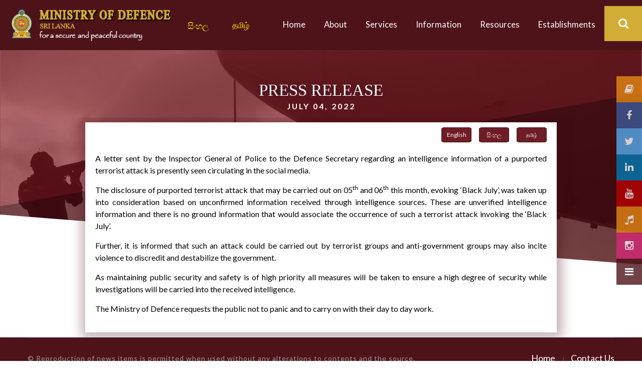

--- FILE ---
content_type: text/html; charset=UTF-8
request_url: https://www.defence.lk/Article/view_article/4689
body_size: 99807
content:
&nbsp;<!-- header("Expires: Tue, 01 Jan 2000 00:00:00 GMT");
header("Last-Modified: " . gmdate("D, d M Y H:i:s") . " GMT");
header("Cache-Control: no-store, no-cache, must-revalidate, max-age=0");
header("Cache-Control: post-check=0, pre-check=0", false);
header("Pragma: no-cache");*/

/*$( document ).ready(function() {
  $.ajax({
        url: "",
        context: document.body,
        success: function(s,x){

            $('html[manifest=saveappoffline.appcache]').attr('content', '');
                $(this).html(s);
        }
    });
}); -->


        


<!doctype html>
<html lang="en" class="no-js">
<head>

  <title>Ministry of Defence - Sri Lanka</title>
	<meta charset="utf-8">

	<meta http-equiv="X-UA-Compatible" content="IE=edge">
	<meta name="viewport" content="width=device-width, initial-scale=1, maximum-scale=1">

	<link rel="shortcut icon" href="https://www.defence.lk/assets/images/favicon.ico" title="Favicon"/>
	<link href='https://fonts.googleapis.com/css?family=Lato:300,400,700,900,400italic' rel='stylesheet' type='text/css'>
	<link href="https://maxcdn.bootstrapcdn.com/font-awesome/4.1.0/css/font-awesome.min.css" rel="stylesheet">

	<link rel="stylesheet" type="text/css" href="https://www.defence.lk/assets/css/bootstrap.min.css" media="screen">
	<link rel="stylesheet" type="text/css" href="https://www.defence.lk/assets/css/jquery.bxslider.css" media="screen">
	<link rel="stylesheet" type="text/css" href="https://www.defence.lk/assets/css/font-awesome.css" media="screen">
	<link rel="stylesheet" type="text/css" href="https://www.defence.lk/assets/css/magnific-popup.css" media="screen">
	<link rel="stylesheet" type="text/css" href="https://www.defence.lk/assets/css/owl.carousel.css" media="screen">
  <link rel="stylesheet" type="text/css" href="https://www.defence.lk/assets/css/owl.theme.css" media="screen">
	<link rel="stylesheet" type="text/css" href="https://www.defence.lk/assets/css/ticker-style.css"/>
	<link rel="stylesheet" type="text/css" href="https://www.defence.lk/assets/css/style.css" media="screen">

<link rel="stylesheet" type="text/css" href="https://www.defence.lk/assets/css/stylesshead.css"/>
<link rel="stylesheet" type="text/css" href="https://www.defence.lk/assets/css/stylehead.css"/>



	<link rel="stylesheet" type="text/css" href="https://www.defence.lk/assets/css/slick/slick.css"/>
	<link rel="stylesheet" type="text/css" href="https://www.defence.lk/assets/css/slick/slick-theme.css"/>
	<link rel="stylesheet" type="text/css" href="https://www.defence.lk/assets/css/templatemo-style.css"/>

	<link href="https://www.defence.lk/assets/css/skin.css" type="text/css" rel="stylesheet">
	<link href="https://www.defence.lk/assets/css/menu_01.css" type="text/css" rel="stylesheet">
	<link href="https://www.defence.lk/assets/css/skipnav.css" type="text/css" rel="stylesheet">

   <!-- <link href="" type="text/css" rel="stylesheet"> -->

	<script type="text/javascript" src="https://www.defence.lk/assets/js/jquery.js"></script>
	<script type="text/javascript" src=""></script>
	<script type="text/javascript" src="https://www.defence.lk/assets/js/jquery-ui.js"></script>
  <script src="https://kit.fontawesome.com/8e4d7dd84c.js" crossorigin="anonymous"></script>

   
<!--  ----------------------- START RIGHT CLICK DISABLE -------------------------- -->

    <script>
document.addEventListener("contextmenu", function(event){
event.preventDefault();
    
}, false);
</script> 

<!--  ----------------------- END RIGHT CLICK DISABLE -------------------------- -->

  <!-- <script>function timedRefresh(timeoutPeriod) {  setTimeout("location.reload(true);",timeoutPeriod);
}

window.onload = timedRefresh(200000);

</script> -->

  <!-- <script type="text/javascript" src=""></script> -->

	<!-- Global site tag (gtag.js) - Google Analytics -->
	<script async src="https://www.googletagmanager.com/gtag/js?id=UA-145755918-1"></script>
	<script>
	  window.dataLayer = window.dataLayer || [];
	  function gtag(){dataLayer.push(arguments);}
	  gtag('js', new Date());

	  gtag('config', 'UA-145755918-1');
	</script>

	<style>

.icon-bar {
  position: fixed;
  top: 50%;
  -webkit-transform: translateY(-50%);
  -ms-transform: translateY(-50%);
  transform: translateY(-50%);
  z-index: 100000;
  right: 0%;
 
}

.icon-bar a {
  display: block;
  text-align: center;
  padding: 16px;
  transition: all 0.3s ease;
  color: white;
  font-size: 20px;
   margin-top: 30px 10px;
   opacity: 0.8;
}

.icon-bar a:hover {
  background-color: #000;
}

.facebook {
  background: #3B5998;
  color: white;
}

.twitter {
  background: #55ACEE;
  color: white;
}

.threads {
  background: #4e1319;
  color: white;
}

.google {
  background: #dd4b39;
  color: white;
}

.linkedin {
  background: #007bb5;
  color: white;
}

.youtube {
  background: #bb0000;
  color: white;
}

.virtuallibrary {
  background: #e58714;
  color: white;
}
.digitallib {
  background: #0B20EE;
  color: white;
}
.instagram {
  background: #d62976;
  color: white;
}

.content {
  /*margin-left: 75px;*/
  font-size: 40px;
}
.btn, .btn:visited {
    text-transform: uppercase;
    font-family: 'Lato', sans-serif;
    padding: 0px 0px;
    font-size: 12px;
    font-weight: 600;
    letter-spacing: 1px;
    box-shadow: 2px 2px 2px 2px #888888;
    border-radius: 2px;
    margin-top: 1px;
    white-space: normal;
    height: unset !important;
    width: 100% !important;
    margin-bottom: 10px;
}
.inner-img {
  position: fixed;
  top: 50%;
  -webkit-transform: translateY(-50%);
  -ms-transform: translateY(-50%);
  transform: translateY(-50%);
  z-index: 100000;
  width: 0% !important;
  
}
.inner-img a {
  display: block;
  text-align: center;
  padding: 13px;
  transition: all 0.3s ease;
  color: white;
  font-size: 20px;
}
.bestweb{
  width: 10px;
  height: 10px;
  padding-top: 10px;
}
.figure.popup-overlay-bestweb{
  left: 5px;
  bottom: 5px;

}

</style>
<!--- SNow ---------------------------------->
 <!-- <style>
/* customizable snowflake styling */
.snowflake {
  color: #fff;
  font-size: 1em;
  font-family: Arial;
  text-shadow: 0 0 1px #000;
}

/*@-webkit-keyframes snowflakes-fall{0%{top:-10%}100%{top:100%}}@-webkit-keyframes snowflakes-shake{0%{-webkit-transform:translateX(0px);transform:translateX(0px)}50%{-webkit-transform:translateX(80px);transform:translateX(80px)}100%{-webkit-transform:translateX(0px);transform:translateX(0px)}}@keyframes snowflakes-fall{0%{top:-10%}100%{top:100%}}@keyframes snowflakes-shake{0%{transform:translateX(0px)}50%{transform:translateX(80px)}100%{transform:translateX(0px)}}.snowflake{position:fixed;top:-10%;z-index:999999;-webkit-user-select:none;-moz-user-select:none;-ms-user-select:none;user-select:none;cursor:default;-webkit-animation-name:snowflakes-fall,snowflakes-shake;-webkit-animation-duration:10s,3s;-webkit-animation-timing-function:linear,ease-in-out;-webkit-animation-iteration-count:infinite,infinite;-webkit-animation-play-state:running,running;animation-name:snowflakes-fall,snowflakes-shake;animation-duration:10s,3s;animation-timing-function:linear,ease-in-out;animation-iteration-count:infinite,infinite;animation-play-state:running,running}.snowflake:nth-of-type(0){left:1%;-webkit-animation-delay:0s,0s;animation-delay:0s,0s}.snowflake:nth-of-type(1){left:10%;-webkit-animation-delay:1s,1s;animation-delay:1s,1s}.snowflake:nth-of-type(2){left:20%;-webkit-animation-delay:6s,.5s;animation-delay:6s,.5s}.snowflake:nth-of-type(3){left:30%;-webkit-animation-delay:4s,2s;animation-delay:4s,2s}.snowflake:nth-of-type(4){left:40%;-webkit-animation-delay:2s,2s;animation-delay:2s,2s}.snowflake:nth-of-type(5){left:50%;-webkit-animation-delay:8s,3s;animation-delay:8s,3s}.snowflake:nth-of-type(6){left:60%;-webkit-animation-delay:6s,2s;animation-delay:6s,2s}.snowflake:nth-of-type(7){left:70%;-webkit-animation-delay:2.5s,1s;animation-delay:2.5s,1s}.snowflake:nth-of-type(8){left:80%;-webkit-animation-delay:1s,0s;animation-delay:1s,0s}.snowflake:nth-of-type(9){left:90%;-webkit-animation-delay:3s,1.5s;animation-delay:3s,1.5s}
*//* Demo Purpose Only*/
.demo {
  font-family: 'Raleway', sans-serif;
	color:#fff;
    display: block;
    margin: 0 auto;
    padding: 15px 0;
    text-align: center;
}
.demo a{
  font-family: 'Raleway', sans-serif;
color: #000;
}
</style>
 <style>
  .snowflake {
  color: #fff;
  font-size: 1em;
  font-family: Arial, sans-serif;
  text-shadow: 0 0 5px #000;
}
 
.snowflake,.snowflake .inner{animation-iteration-count:infinite;animation-play-state:running}@keyframes snowflakes-fall{0%{transform:translateY(0)}100%{transform:translateY(110vh)}}@keyframes snowflakes-shake{0%,100%{transform:translateX(0)}50%{transform:translateX(80px)}}.snowflake{position:fixed;top:-10%;z-index:999999;-webkit-user-select:none;user-select:none;cursor:default;animation-name:snowflakes-shake;animation-duration:3s;animation-timing-function:ease-in-out}.snowflake .inner{animation-duration:10s;animation-name:snowflakes-fall;animation-timing-function:linear}.snowflake:nth-of-type(0){left:1%;animation-delay:0s}.snowflake:nth-of-type(0) .inner{animation-delay:0s}.snowflake:first-of-type{left:10%;animation-delay:1s}.snowflake:first-of-type .inner,.snowflake:nth-of-type(8) .inner{animation-delay:1s}.snowflake:nth-of-type(2){left:20%;animation-delay:.5s}.snowflake:nth-of-type(2) .inner,.snowflake:nth-of-type(6) .inner{animation-delay:6s}.snowflake:nth-of-type(3){left:30%;animation-delay:2s}.snowflake:nth-of-type(11) .inner,.snowflake:nth-of-type(3) .inner{animation-delay:4s}.snowflake:nth-of-type(4){left:40%;animation-delay:2s}.snowflake:nth-of-type(10) .inner,.snowflake:nth-of-type(4) .inner{animation-delay:2s}.snowflake:nth-of-type(5){left:50%;animation-delay:3s}.snowflake:nth-of-type(5) .inner{animation-delay:8s}.snowflake:nth-of-type(6){left:60%;animation-delay:2s}.snowflake:nth-of-type(7){left:70%;animation-delay:1s}.snowflake:nth-of-type(7) .inner{animation-delay:2.5s}.snowflake:nth-of-type(8){left:80%;animation-delay:0s}.snowflake:nth-of-type(9){left:90%;animation-delay:1.5s}.snowflake:nth-of-type(9) .inner{animation-delay:3s}.snowflake:nth-of-type(10){left:25%;animation-delay:0s}.snowflake:nth-of-type(11){left:65%;animation-delay:2.5s}
</style>
<div class="snowflakes" aria-hidden="true">
  <div class="snowflake">
    <div class="inner">❅</div>
  </div>
  <div class="snowflake">
    <div class="inner">❅</div>
  </div>
  <div class="snowflake">
    <div class="inner">❅</div>
  </div>
  <div class="snowflake">
    <div class="inner">❅</div>
  </div>
  <div class="snowflake">
    <div class="inner">❅</div>
  </div>
  <div class="snowflake">
    <div class="inner">❅</div>
  </div>
  <div class="snowflake">
    <div class="inner">❅</div>
  </div>
  <div class="snowflake">
    <div class="inner">❅</div>
  </div>
  <div class="snowflake">
    <div class="inner">❅</div>
  </div>
  <div class="snowflake">
    <div class="inner">❅</div>
  </div>
  <div class="snowflake">
    <div class="inner">❅</div>
  </div>
  <div class="snowflake">
    <div class="inner">❅</div>
  </div>
</div>
</div> -->




<!--- Snow end ------------------------------>

</head>



<!-- -----------------  Social Media Start (2024.12.05)-------------------- -->


<!-- <body id="Body" onmousedown="return false" onselectstart="return false"> -->
  <body id="Body">
 
 <div class="icon-bar">

     <a href="https://www.defence.lk/publication/virtual_library" class="virtuallibrary"><i class="fa fa-book"></i></a>
	
	  <a href="https://www.facebook.com/defencelk-109261140709126/" class="facebook"><i class="fa fa-facebook"></i></a>

	  <a href="https://twitter.com/LkDefence" class="twitter"><i class="fa fa-twitter"></i></a>

    <a href="https://www.linkedin.com/in/defence-lk/" class="linkedin"><i class="fa fa-linkedin"></i></a>   
	  <a href="https://www.youtube.com/channel/UCmAPibeUAEbB21U1TYGh_Gg" class="youtube"><i class="fa fa-youtube"></i></a> 

    <a href="https://www.defence.lk/Applications/melody" class="virtuallibrary"><i class="fa fa-solid fa-music"></i></a>

     <a href="https://www.instagram.com/defence.lk/" class="instagram"><i class="fa fa-instagram"></i></a>

    <a href="https://www.threads.net/@defence.lk" class="threads"><i class="fa fa-bars"></i></a>
 
	</div> 

  
<!-- -----------------  Social Media End -------------------- -->



 <div class="inner-img">
             
 <!-- <center>
  <figure class="scale-up-center popup-overlay-bestweb"><a href="https://www.vote.bestweb.lk/site/www_defence_lk" target="_blank" class="bestweb" id="bestweb"> <img src="https://www.bw2022.lk/vote4us.png" alt="logo" width="90" height="90" border="0" align="right" style="margin-top:20px; margin: -65px -83px 350px 0px;" /></a>

    <figcaption></figcaption>
   </figure>
</center> -->  


      <!-- Best Web tag Open  -->
            <!-- <a href="https://vote.bestweb.lk/" target="_blank" class="bestweb" id="bestweb"> <img src="https://www.defence.lk/assets/images/bestweblogo23.png" alt="logo" width="100" height="100" border="0" align="right" style="margin-top:20px; margin: 233px -96px 350px 0px;" /></a> --> 

             <!-- <a href="https://www.vote.bestweb.lk/site/www_defence_lk" class="bestweb" id="bestweb"><img src="https://www.bw2022.lk/vote4us.png" alt="logo" width="100" height="100" border="0" align="right" style="margin-top:20px; margin: 10px -92px 350px 0px;" /></a> -->

             

             <!-- <a href="https://www.bestweb.lk" class="bestweb" id="bestweb"><img src="https://www.bw2022.lk/vote4us.png" alt="logo" width="150" height="150" border="0" align="right" style="margin-top:20px; margin: -25px -175px 300px 0px;" /></a>   -->
 
          </div>  
          <!-- <div class="container">

            <button>A+</button>
            <button>A-</button>

            <h1 id="h"></h1>
            <p id="p"></p>
            
          </div> -->
</body><script type="text/javascript" src=""></script>
<script type="text/javascript" src="https://www.defence.lk/assets/js/menu.js"></script>
<!--<script>
// Set the date we're counting down to
var countDownDate = new Date("May 18, 2021 00:00:00").getTime();

// Update the count down every 1 second
var x = setInterval(function() {

  // Get today's date and time
  var now = new Date().getTime();

  // Find the distance between now and the count down date
  var distance = countDownDate - now;

  // Time calculations for days, hours, minutes and seconds
  var days = Math.floor(distance / (1000 * 60 * 60 * 24));
  var hours = Math.floor((distance % (1000 * 60 * 60 * 24)) / (1000 * 60 * 60));
  var minutes = Math.floor((distance % (1000 * 60 * 60)) / (1000 * 60));
  var seconds = Math.floor((distance % (1000 * 60)) / 1000);

  // Display the result in the element with id="demo"
//  document.getElementById("demo").innerHTML = days + "d " + hours + "h "
  //+ minutes + "m " + seconds + "s ";
  document.getElementById("days").innerHTML = days;
    document.getElementById("hours").innerHTML = hours;
      document.getElementById("minutes").innerHTML = minutes;
        document.getElementById("seconds").innerHTML = seconds;

  // If the count down is finished, write some text
  if (distance < 0) {
    clearInterval(x);
    document.getElementById("demo").innerHTML = "EXPIRED";
  }
}, 1000);
</script>-->

<style>

#clockdiv{
  font-family: sans-serif;
  color: #fff;
  display: inline-block;
  font-weight: 100;
  text-align: center;
  font-size: 30px;
  margin-left: 73px;
}

#clockdiv > div{
  padding: 3px 10px;
  border-radius: 3px;
  display: inline-block;
}

#clockdiv div > span{
  padding: 3px 5px;
  border-radius: 3px;
  display: inline-block;
}

.smalltext{
  padding-top: 5px;
  font-size: 16px;
}
</style>

<header class="clearfix third-style">
	<!-- Bootstrap navbar -->
	<nav class="navbar navbar-default navbar-static-top" role="navigation">

				<!-- navbar list container -->
		<div class="nav-list-container" >



			<div class="container">

				<!-- /.navbar-collapse -->


					<header class="hover top" id="header-main" style="visibility: visible;">
					    <div class="header-inner">

				        <a class="navbar-brand" href="https://www.defence.lk/Home">
									<img src="https://www.defence.lk/assets/images/Menu_banner_en.png" alt=""></a>
                  <ul class="top-line-list">
                    <li style="margin: 5px 10px 0px 0px"><a href="https://www.defence.lk/Sinhala" style="color: yellow; font-family: Malithi web;">  සිංහල</a></li>
  				          <li style="margin: 0px 30px 0px 0px"><a href="https://www.defence.lk/Tamil" style="color: yellow; font-size: 16px !important;"> தமிழ்</a></li>
  				        </ul>
				        <nav class="main parent">
				            <ul>
				              <li class="mobile-back"><a href="#"><i class="fa fa-chevron-left"></i>Back</a></li>
				              <!--<li class="mobile-home"><a href="#">Home</a></li> -->
				              <li class="mobile-level1-placeholder"><a href="#">Place Holder</a></li>
				              <li class="desktop-blank"></li>

				              <li class=" top-level ">

				                 <a href="https://www.defence.lk/Home" target="" tabindex="0">Home</a>
				                  <div class="arrow-down"><i></i></div>

				              </li>


                      <li class="parent top-level">

                          <a href="#" target="" tabindex="0" aria-expanded="false">About<span class="mobile-arrow"><i class="fa fa-chevron-right"></i></span></a>
                          <div class="arrow-down"><i></i></div>

                    <ul class="level2">

                    	<li class="parent">
        	<a href="#" target="" tabindex="0" aria-expanded="false"><span class="menumod3">About us</span></a>
        <ul class="parent">

                      <li class="">

                          <a href="https://www.defence.lk/About_us/vision_and_mission" target="" tabindex="0"><span class="menumod4">Vision &  Mission</span></a>

                      </li>

                    <li class="">
                          <a href="https://www.defence.lk/About_us/duties_and_functions" target="" tabindex="0"><span class="menumod3">About the Ministry</span></a>
                    </li>

                      <li class="">

                          <a href="https://www.defence.lk/About_us/organisational_structure" target="" tabindex="0"><span class="menumod4">Organizational Structure</span></a>

                      </li>

                      <li class="">

                          <a href="https://www.defence.lk/About_us/former_defence_secretaries" target="" tabindex="0"><span class="menumod3">Former Defence Secretaries</span></a>

                      </li>

                      <li class="">

                          <a href="https://www.defence.lk/About_us/contact_us" target="" tabindex="0"><span class="menumod4">Contact Us</span></a>
                      </li>


                          </ul>

                      </li>



                      <li class="parent">

                          <a href="#" target="" tabindex="0" aria-expanded="false"><span class="menumod1">Profiles</span></a>

                          <ul class="parent">

                      <li class="">

                          <a href="https://www.defence.lk/Profile/president" target="" tabindex="0"><span class="menumod2">President / Minister of Defence</span></a>

                      </li>

                    <li class="">

                          <a href="https://www.defence.lk/Profile/deputy_minister" target="" tabindex="0"><span class="menumod3">Deputy Minister of Defence</span></a>

                      </li>  

                      <!--<li class="">

                          <a href="" target="" tabindex="0"><span class="menumod">Prime Minister</span></a>

                      <li class="">

                          <a href="" target="" tabindex="0"><span class="menumod">State Minister</span></a>

                      </li>-->

                      <li class="">

                          <a href="https://www.defence.lk/Profile/secretary_defence" target="" tabindex="0"><span class="menumod1">Secretary of Defence</span></a>

                      </li>

                      <!--<li class="">

                          <a href="" target="" tabindex="0"><span class="menumod">Chief of Defence Staff</span></a>

                      </li>-->

  			</ul>
      </li>



                          </ul>

                      </li>


				              <li class="parent top-level">

				                  <a href="#" target="" tabindex="0" aria-expanded="false">Services<span class="mobile-arrow"><i class="fa fa-chevron-right"></i></span></a>
				                  <div class="arrow-down"><i></i></div>

				                  <div class="arrow-down"><i></i></div>

				                  <ul class="level2">




				              <li class="parent"  style="width: 465px;">

				                 

				                  <ul class="parent">

				              <li class="">

				                  <a href=http://supplyreg.defence.lk/login target="blank"><span class="menumod3">Supply Branch</span></a>

				              </li>

				              <li class="">

				                  <a href="https://www.defence.lk/Applications/mod_services_eng_technical" target="" tabindex="0"><span class="menumod3">Technical Branch</span></a>

				              </li>

				              <li class="">

				                  <a href="https://www.defence.lk/Applications/mod_services_eng_csd" target="" tabindex="0"><span class="menumod3">Civil Security Division</span></a>

				              </li>

				              <li class="">

				                  <a href="https://www.defence.lk/Applications/mod_services_eng_def" target="" tabindex="0"><span class="menumod3">Defence Branch</span></a>

				              </li>

				              <li class="">

				                  <a href="https://www.defence.lk/Applications/mod_services_eng_mlo" target="" tabindex="0"><span class="menumod3">Military Liaison Office</span></a>

				              </li>

				              		<li class="">

				                  <a href="https://www.defence.lk/Applications/procurement" target="" tabindex="0"><span class="menumod3">Procurement Branch</span></a>

				              </li>

				              <li class="">

				                  <a href="https://www.defence.lk/Publication/api_wenuwen_api" target="" tabindex="0"><span class="menumod3">"Api Wenuwen Api" Fund</span></a>

				              </li>

				              		<li class="">

				                  <a href="https://www.defence.lk/Profile/IAU" target="" tabindex="0"><span class="menumod3">Internal Affairs Unit</span></a>

				              </li>




				    </li></ul></li></ul>

				         <!--         <ul class="level2">

														<li class="parent" style="width: 230px;">

							                  <a href="#" target="" tabindex="0" aria-expanded="false"><span class="menumod1">Technical Branch</span></a>

			        				           <ul class="parent">

			        				           		<li class="">

			        				                  <a href="https://www.defence.lk/Services/vender" target="" tabindex="0"><span class="menumod2">Vendors License</span></a>

			        				              </li>

			        				              <li class="">

			        				                  <a href="https://www.defence.lk/Services/technical" target="" tabindex="0"><span class="menumod1">Communication Equipment</span></a>

			        				              </li>

			                           				</ul>
							              </li>

														<li class="parent" style="width: 290px;">

							                  <a href="#" target="" tabindex="0" aria-expanded="false"><span class="menumod3">Civil Security Division</span></a>

							                  <ul class="parent">

							              <li class="">

							                  <a href="https://www.defence.lk/Services/explosive" target="" tabindex="0"><span class="menumod4">Explosives Act</span></a>

							              </li>

							              							                       <li class="">
                                    <a href="https://www.defence.lk/Services/dangerous_cargo_Clearance" target="" tabindex="0"><span class="menumod3">Dangerous Cargo Clearance</span></a>
                                </li>

							              <li class="">
						                               <a href="https://www.defence.lk/Services/training_privates_security_agencies" target="" tabindex="0"><span class="menumod4">Training Courses for Security Personnel</span></a>
							                       </li>

							            </ul>

							              </li>


														<li class="parent" style="width: 280px;">
							                  <a href="#" target="" tabindex="0" aria-expanded="false"><span class="menumod5">Defence Branch</span></a>
							                  <ul class="parent">
							                        <li class="">
				                               <a href="https://www.defence.lk/Services/clearance_of_camouflage_items" target="" tabindex="0"><span class="menumod6">Clearance of Camouflage Items</span></a>
			                                 </li>
							                        <li class="">
				                                     <a href="https://www.defence.lk/Services/clearance_for_un" target="" tabindex="0"><span class="menumod5">Clearance for International Agencies</span></a>
				                               </li>
							                  </ul>
							              </li>


                            <li class="parent"  style="width: 365px;">
                                <a href="#" target="" tabindex="0" aria-expanded="false"><span class="menumod7">Military Liaison Office</span></a>
				                            <ul class="parent">


                                       <li class="">
				                                     <a href="https://www.defence.lk/Services/air_passage" target="" tabindex="0"><span class="menumod8">Air Passage </span></a>
				                               </li>

				                         

                                      <li class="">
				                                     <a href="https://www.defence.lk/Services/boat_engines" target="" tabindex="0"><span class="menumod8">Outboard / Inboard Boat Engines</span></a>
				                              </li>
                                      <li class="">
                                            <a href="https://www.defence.lk/Services/filming_and_photography_in_high_security_zones" target="" tabindex="0"><span class="menumod7">Filming and Photography in High Security Zones</span></a>
                                      </li>

                                       <li class="">
				                                     <a href="https://www.defence.lk/Services/maps" target="" tabindex="0"><span class="menumod8">Map / Aerial Photographs and Aerial Photography </span></a>
				                               </li>



                            </ul>
				        </li>
				    </ul> -->
				</li>


				<li class="parent top-level">
				        <a href="#" target="" tabindex="0" aria-expanded="false">Information<span class="mobile-arrow"><i class="fa fa-chevron-right"></i></span></a>
				    <div class="arrow-down"><i></i></div>
				    <ul class="level2">

						<li class="parent">
		  				    <a href="#" target="" tabindex="0" aria-expanded="false"><span class="menumod1">News</span></a>
		  				<ul class="parent">

		  				<li class="">
		  				    <a href="https://www.defence.lk/Article/latest_news" target="" tabindex="0"><span class="menumod2">News Highlights / News</span></a>
		  				</li>

		  				<!-- <li class="">
		  				    <a href="" target="" tabindex="0"><span class="menumod1">Events</span></a>
		  				</li>  -->

		  				<!--<li class="">
		  				    <a href="" target="" tabindex="0"><span class="menumod">State Minister News</span></a>
		  				</li>-->

		  				<!-- <li class="">
		  				    <a href="<?php// echo base_url('Article/news_updates');?>" target="" tabindex="0"><span class="menumod2">News Updates</span></a>
		  				</li> -->



		  				<!--<li class="">
		  				    <a href="" target="" tabindex="0"><span class="menumod">Development News</span></a>
		  				</li>

		                <li class="">
		  				    <a href="" target="" tabindex="0"><span class="menumod">News Highlights</span></a>
		  				</li>-->

		                <!--<li class="">
		  				    <a href="" target="" tabindex="0"><span class="menumod">International News</span></a>
		  				</li> -->

						<!--<li class="">
							<a href="" target="" tabindex="0"><span class="menumod">Opinions  </span></a>
		                </li>-->

				        <li class="">
				            <a href="https://www.defence.lk/Article/archives" target="" tabindex="0"><span class="menumod2">Archives</span></a>
				        </li>
		  			</ul>
		  		</li>

			<!--<li class="parent">
				        <a href="" target="" tabindex="0" aria-expanded="false"><span class="menumod3">Military co-operations</span></a>
				<ul class="parent">

				    <li class="">
				        <a href="" target="" tabindex="0"><span class="menumod4">pending</span></a>
				    </li>

                    <li class="">
                        <a href="" target="" tabindex="0"><span class="menumod3">pending</span></a>
                     </li>
				</ul>
			</li>-->


			<li class="parent">
					<a href="#" target="" tabindex="0" aria-expanded="false"><span class="menumod5">Media Gallery</span></a>
				<ul class="parent">

					<li class="">
						<a href="https://www.defence.lk/Gallery/image_gallery" target="" tabindex="0"><span class="menumod6">Photos</span></a>
					</li>

					<li class="">
						<a href="https://www.defence.lk/Gallery/video_gallery" target="" tabindex="0"><span class="menumod5">Videos</span></a>
					</li>
				</ul>
			</li>

			<li class="parent" style="width: 400px;">
					<a href="#" target="" tabindex="0" aria-expanded="false"><span class="menumod7">Useful Links</span></a>
				<ul class="parent">

					<li class="">
						<a href="https://www.president.gov.lk/" target="_blank" tabindex="0"><span class="menumod8">The President of Sri Lanka</span></a>
					</li>

					<li class="">
						<a href="https://pmd.gov.lk/" target="_blank" tabindex="0"><span class="menumod7">President's Media Division</span></a>
					</li>

					<li class="">
						<a href="https://www.presidentsoffice.gov.lk/" target="_blank" tabindex="0"><span class="menumod8">Presidential Secretariat</span></a>
					</li>

					<li class="">
						<a href="https://www.pmoffice.gov.lk/" target="_blank" tabindex="0"><span class="menumod7">Prime Minister of Sri Lanka</span></a>
					</li>

					<li class="">
						<a href="https://www.gov.lk/index.php" target="_blank" tabindex="0"><span class="menumod8">Government of Sri Lanka</span></a>
					</li>

					<li class="">
						<a href="https://mfa.gov.lk/" target="_blank" tabindex="0"><span class="menumod7">Ministry of Foreign Affairs</span></a>
					</li>

					<li class="">
						<a href="http://www.customs.gov.lk/" target="_blank" tabindex="0"><span class="menumod8">Sri Lanka Customs</span></a>
					</li>

					<li class="">
						<a href="https://www.parliament.lk/" target="_blank" tabindex="0"><span class="menumod7">The Parliament of Sri Lanka</span></a>
					</li>

					<li class="">
						<a href="https://www.drp.gov.lk/Templates/home.page.english.Department-for-Registration-of-Persons.html" target="_blank" tabindex="0"><span class="menumod8">Department for Registration of Persons</span></a>
					</li>
					</li>
				</ul>
			</li>
		</ul>
	</li>


				             				              <li class="parent top-level">

				                  <a href="#" target="" tabindex="0" aria-expanded="false">Resources<span class="mobile-arrow"><i class="fa fa-chevron-right"></i></span></a>
				                  <div class="arrow-down"><i></i></div>

				                  <ul class="level2">




				              <li class="parent" style="width: 350px;">

				               

				                  <ul class="parent">

				              <li class="">

				                  <a href="https://www.defence.lk/Publication/army_act" target="" tabindex="0"><span class="menumod2">Army Act</span></a>

				              </li>

				              <li class="">

				                  <a href="https://www.defence.lk/Publication/navy_act" target="" tabindex="0"><span class="menumod1">Navy Act</span></a>

				              </li>

				              <li class="">

				                  <a href="https://www.defence.lk/Publication/airforce_act" target="" tabindex="0"><span class="menumod2">Air Force Act</span></a>

				              </li>

                      <li class="">

				                  <a href="https://www.defence.lk/Publication/right_to_information" target="" tabindex="0"><span class="menumod1">Right to Information</span></a>

				              </li>

                      <li class="">

				                  <a href="https://www.defence.lk/publication/gazette_notification" target="" tabindex="0"><span class="menumod2">Gazette</span></a>

				              </li>
				              <li class="">

				                  <a href="https://www.defence.lk/Applications/regulation" target="" tabindex="0"><span class="menumod3">Regulation</span></a>

				              </li>
				               <!-- <li class="">

				                  <a href="<//?php echo base_url('publication/e_book_cat');?>" target="" tabindex="0"><span class="menumod1">E-Books</span></a>

				              </li>  --> 

				              

				              <li class="">

				                  <a href="https://www.defence.lk/publication/military_ranks" target="" tabindex="0"><span class="menumod1">Sri Lankan Tri Forces Ranks</span></a>

				              </li>

                      <li class="">

				                  <a href="https://www.defence.lk/Publication/defence_research_and_development" target="" tabindex="0"><span class="menumod2">Defence Research and Development Projects</span></a>

				              </li>

				        </ul>

				    </li>





								 <!--<li class="parent">

										<a href="#" target="" tabindex="0" aria-expanded="false"><span class="menumod">e - Library</span></a>

										 <ul class="parent">

										<li class="">

											 <a href="" target="" tabindex="0"><span class="menumod">Video Songs</span></a>

										</li>

										<li class="">

											 <a href="" target="" tabindex="0"><span class="menumod">Audio Songs</span></a>

										</li>

									<li class="">

										<a href="" target="" tabindex="0"><span class="menumod">Books</span></a>

									</li>

									<li class="">

										<a href="#" target="" tabindex="0"><span class="menumod">Periodicals</span></a>

									</li>

									<li class="">

										<a href="#" target="" tabindex="0"><span class="menumod">Journals</span></a>

									</li>

									<li class="">

										<a href="#" target="" tabindex="0"><span class="menumod">Articles</span></a>

									</li>

							</ul>

						</li> -->


						<!--<li class="parent">

							 <a href="#" target="" tabindex="0" aria-expanded="false"><span class="menumod">	Miscellaneous </span></a>

								<ul class="parent">

							 <li class="">

									<a href="" target="" tabindex="0"><span class="menumod">Sri Lankan History</span></a>

							 </li>

							 <li class="">

									<a href="" target="" tabindex="0"><span class="menumod">Sri Lankan Heritage</span></a>

							 </li>

							 <li class="">

									<a href="" target="" tabindex="0"><span class="menumod">Sri Lankan Military History </span></a>

							 </li>

							 <li class="">

									<a href="" target="" tabindex="0"><span class="menumod">Map Collections</span></a>

							 </li>

							 <li class="">

									<a href="" target="" tabindex="0"><span class="menumod">Sri Lankan Tourist Attractions</span></a>

							 </li>



				 </ul>

			 </li> -->



			</ul>

		</li>

                      <li class="parent top-level">

				                  <a href="" target="" tabindex="0" aria-expanded="false">Establishments<span class="mobile-arrow"><i class="fa fa-chevron-right"></i></span></a>
				                  <div class="arrow-down"><i></i></div>

				                  <ul class="level2">
												<li class="parent" style="width: 460px;">

                        <a href="#" target="" tabindex="0" aria-expanded="false"><span class="menumod3">Under Ministry of Defence</span></a>

				                  <ul class="parent">

				              		<!-- <li class="">
				                  <a href="http://www.ocds.lk/" target="_blank" tabindex="0"><span class="menumod3">Office of the Chief of Defence Staff</span></a>
				              </li> -->

				              <li class="">
				                  <a href="https://www.army.lk/" target="_blank" tabindex="0"><span class="menumod3">Sri Lanka Army</span></a>
				              </li>

                      <li class="">
				                  <a href="https://www.navy.lk/" target="_blank" tabindex="0"><span class="menumod3">Sri Lanka Navy</span></a>
				              </li>

                      <li class="">
				                  <a href="http://www.airforce.lk/" target="_blank" tabindex="0"><span class="menumod3">Sri Lanka Air Force</span></a>
				              </li>

                      <li class="">
				                  <a href="#" target="" tabindex="0"><span class="menumod3"><span class="menumod">State Intelligence Service</span></a>
				              </li>

				          <!--     <li class="">
                          <a href="http://www.csd.lk/index.php?lang=en" target="_blank" tabindex="0"><span class="menumod3">Civil Security Department</span></a>
				              </li>

				             <li class="">
                          <a href="#" target="" tabindex="0"><span class="menumod3">Department of Multipurpose Development Task Force</span></a>
				              </li> -->

				              <li class="">
                          <a href="http://cadet.gov.lk/" target="_blank" tabindex="0"><span class="menumod3">National Cadet Corps</span></a>
				              </li>

				              <li class="">
                          <a href="http://nacwc.gov.lk/" target="_blank" tabindex="0"><span class="menumod3">National Authority for the Implementation of Chemical Weapons<br> Convention</span></a>
				    					</li>

				    					<li class="">
                          <a href="https://www.kdu.ac.lk/" target="_blank" tabindex="0"><span class="menumod3">Sir John Kotelawala Defence University</span></a>
				              </li>

				              <li class="">
                          <a href="https://www.dscsc.lk/" target="_blank" tabindex="0"><span class="menumod3">Defence Services Command and Staff College</span></a>
				              </li>

				           <!--    <li class="">
                          <a href="http://mpc.gov.lk/" target="_blank" tabindex="0"><span class="menumod3">Miloda Institute</span></a>
				              </li> -->

				              <li class="">
                          <a href="https://defencesc.lk/wp/" target="_blank" tabindex="0"><span class="menumod3">Defence Services College</span></a>
				    					</li>

				    					<li class="">
                          <a href="https://crd.lk/" target="_blank" tabindex="0"><span class="menumod3">Defence Research and Development Centre</span></a>
				    					</li>

                      <!-- <li class="">
                          <a href="https://coastguard.gov.lk/" target="" tabindex="0"><span class="menumod3">Sri Lanka Coast Guard</span></a>
				              </li> -->

				                  </ul>

				              </li>


				               <li class="parent" style="width: 400px;">
                    <a href="#" target="" tabindex="0" aria-expanded="false"><span class="menumod3"></span></a>
            <ul class="parent">

            	<li class="">
                          <a href="http://www.inss.lk/" target="_blank" tabindex="0"><span class="menumod3">Institute of National Security Studies</span></a>
				    </li>

				    <li class="">
                          <a href="http://www.ndc.ac.lk/" target="_blank" tabindex="0"><span class="menumod3">National Defence College</span></a>
				    </li>

				  <li class="">
                          <a href="https://rall.lk/" target="_blank" tabindex="0"><span class="menumod3">Rakna Arakshaka Lanka Ltd.</span></a>
				    </li>  

				    <li class="">
                          <a href="https://coastguard.gov.lk/" target="_blank" tabindex="0"><span class="menumod3">Coast Guard Department of Sri Lanka</span></a>
				    </li>

				   <!-- <li class="">
                          <a href="http://www.nddcb.gov.lk/" target="" tabindex="0"><span class="menumod3">National Dangerous Drugs Control Board</span></a>
				    </li>  -->

				    <li class="">
									<a href="#" target="" tabindex="0"><span class="menumod3">National Defence Fund</span></a>
						</li>

						<li class="">
							 <a href="https://www.ranaviruseva.gov.lk/" target="_blank" tabindex="0"><span class="menumod3">Ranaviru Seva Authority</span></a>
						</li>

						<li class="">
									<a href="https://www.defence.lk/Publication/api_wenuwen_api" target="_blank"><span class="menumod3">Api Wenuwen Api Fund</span></a>
						</li>

						<!-- <li class="">
                          <a href="http://www.immigration.gov.lk/web/index.php?lang=en" target="" tabindex="0"><span class="menumod3">Department of Immigration and Emigration</span></a>
				    </li>  -->

				    <li class="">
                          <a href="https://meteo.gov.lk/index.php?lang=en" target="_blank" tabindex="0"><span class="menumod4">Department of Meteorology</span></a>
				    </li>

				    <li class="">
                          <a href="http://www.dmc.gov.lk/index.php?option=com_content&view=article&id=29&Itemid=189&lang=en" target="_blank" tabindex="0"><span class="menumod3">National Disaster Management Council</span></a>
				    </li>

				    <li class="">
                          <a href="http://www.dmc.gov.lk/index.php?lang=en" target="_blank" tabindex="0"><span class="menumod4">Disaster Management Centre</span></a>
				    </li>

				    <li class="">
                          <a href="http://www.ndrsc.gov.lk/web/" target="_blank" tabindex="0"><span class="menumod3">National Disaster Relief Services Centre</span></a>
				    </li>

				    <li class="">
                          <a href="http://www.nbro.gov.lk/index.php?lang=en" target="_blank" tabindex="0"><span class="menumod3">National Building Research Organization</span></a>
				    </li>


				    <!-- <li class="">
                          <a href="https://www.trc.gov.lk/index_e.php" target="_blank" tabindex="0"><span class="menumod3">Telecommunication Regulatory Commission of <br>Sri Lanka and Allied Institutions</span></a>
				    </li> -->
				    <!-- <li class="">
	       <a href="https://www.gic.gov.lk/gic/index.php/si/component/org/?id=207&task=org" target="" tabindex="0"><span class="menumod4">Telecommunication Regulatory Commission of Sri Lanka and Allied Institutions</span></a>
				 </li> -->

				    

					</ul>
				</li>

				 <!-- <li class="parent" style="width: 600px;">
                    <a href="#" target="" tabindex="0" aria-expanded="false"><span class="menumod3"></span></a>
            <ul class="parent">

            	<li class="">
	       <a href="https://www.gic.gov.lk/gic/index.php/si/component/org/?id=207&task=org" target="" tabindex="0"><span class="menumod4">Telecommunication Regulatory Commission of Sri Lanka and Allied Institutions</span></a>
				 </li>

				    <li class="">
	       <a href="https://www.icta.lk/who-we-are/?lang=si" target="" tabindex="0"><span class="menumod4">Information and Communication Technology Agency and Allied  Institutions</span></a>
				 </li>

				 <li class="">
	       <a href="https://www.cert.gov.lk/" target="" tabindex="0"><span class="menumod4">Sri Lanka Computer Emergency Readiness Team</span></a>
				 </li>

				 <li class="">
	       <a href="https://www.slt.lk/si/about-us/profile/subsidaries" target="" tabindex="0"><span class="menumod4">Sri Lanka Telecom and its Subsidiaries and Allied Institutions</span></a>
				 </li>

				 <li class="">
	       <a href="" target="" tabindex="0"><span class="menumod4">Colombo Lotus Tower Management Company (Pvt.) Limited</span></a>
				 </li>

				 <li class="">
	       <a href="https://mot.gov.lk/docs/institutions/TechnoPark" target="" tabindex="0"><span class="menumod4">Techno Park Development Company (Pvt.) Limited</span></a>
				 </li>

				 <li class="">
	       <a href="" target="" tabindex="0"><span class="menumod4">Information Technology Parks (Jaffna & Mannar)</span></a>
				 </li>

				 <li class="">
	       <a href="http://iti.lk/en/" target="" tabindex="0"><span class="menumod4">Industrial Technology Institute</span></a>
				 </li>

				 <li class="">
	       <a href="https://www.slintec.lk/" target="" tabindex="0"><span class="menumod4">Sri Lanka Institute of Nanotechnology (Pvt.) Ltd.</span></a>
				 </li>

				 <li class="">
	       <a href="https://www.slsi.lk/index.php?lang=en" target="" tabindex="0"><span class="menumod4">Sri Lanka Standards Institute</span></a>
				 </li>

				 <li class="">
	       <a href="https://slibtec.gov.lk/" target="" tabindex="0"><span class="menumod4">Sri Lanka Institute of Biotechnology(Pvt.) Ltd</span></a>
				 </li>

				 <li class="">
	       <a href="https://www.drp.gov.lk/Templates/home.page.english.Department-for-Registration-of-Persons.html" target="" tabindex="0"><span class="menumod4">Department of Registration of Persons</span></a>
				 </li>

				 <li class="">
	       <a href="https://investsrilanka.com/" target="" tabindex="0"><span class="menumod4">Board of Investment of Sri Lanka</span></a>
				 </li>

				 <li class="">
	       <a href="https://www.portcitycolombo.lk/" target="" tabindex="0"><span class="menumod4">Colombo Port City Economic Commission</span></a>
				 </li>


					</ul>
				</li>  -->

				              <!-- <li class="parent" style="width: 400px;">

                        <a href="#" target="" tabindex="0" aria-expanded="false"><span class="menumod1">Under Ministry of Defence</span></a>

				                  <ul class="parent">

				              <li class="">

				                  <a href="http://www.ocds.lk/" target="" tabindex="0"><span class="menumod2">Office of the Chief of Defence Staff</span></a>

				              </li>

				              <li class="">

				                  <a href="https://www.army.lk/" target="" tabindex="0"><span class="menumod1">Sri Lanka Army</span></a>

				              </li>

                      <li class="">

				                  <a href="https://www.navy.lk/" target="" tabindex="0"><span class="menumod2">Sri Lanka Navy</span></a>

				              </li>

                      <li class="">

				                  <a href="http://www.airforce.lk/" target="" tabindex="0"><span class="menumod1">Sri Lanka Air Force</span></a>

				              </li>

                      <li class="">

				                  <a href="<?php// echo base_url('About_us/website_unavailable');?>" target="" tabindex="0"><span class="menumod2"><span class="menumod">State Intelligence Service</span></a>

				              </li>

                      <li class="">
                          <a href="https://coastguard.gov.lk/" target="" tabindex="0"><span class="menumod1">Sri Lanka Coast Guard</span></a>
				              </li>

                      <li class="">
                          <a href="https://www.kdu.ac.lk/" target="" tabindex="0"><span class="menumod2">General Sir John Kotelawala Defence University</span></a>
				              </li>

                      <li class="">
                          <a href="https://www.dscsc.lk/" target="" tabindex="0"><span class="menumod1">Defence Services Command and Staff College</span></a>
				              </li>

                      <li class="">
                          <a href="http://cadet.gov.lk/" target="" tabindex="0"><span class="menumod2">National Cadet Corps</span></a>
				              </li>

                      <li class="">
                          <a href="http://afs.gov.lk/" target="" tabindex="0"><span class="menumod1">Miloda Academy of Financial Studies</span></a>
				              </li>
											<li class="">
                          <a href="http://www.csd.lk/index.php?lang=en" target="" tabindex="0"><span class="menumod2">Civil Security Department</span></a>
				              </li>
				              <li class="">
                          <a href="<?php// echo base_url('About_us/website_unavailable');?>" target="" tabindex="0"><span class="menumod1">Department of Multipurpose Development Task Force</span></a>
				              </li>
				                  </ul>

				              </li> -->




            <!-- <li class="parent" style="width: 550px;">
                    <a href="#" target="" tabindex="0" aria-expanded="false"><span class="menumod3">State Ministry of Defence</span></a>
                <ul class="parent">

                	<li class="">
                          <a href="http://www.rgd.gov.lk/web/index.php/en/" target="" tabindex="0"><span class="menumod4">Department of Registrar General</span></a>
				    </li>


            <li class="">
                          <a href="http://www.immigration.gov.lk/web/index.php?lang=en" target="" tabindex="0"><span class="menumod3">Department of Immigration and Emigration</span></a>
				    </li>
				    <li class="">
                          <a href="https://rall.lk/" target="" tabindex="0"><span class="menumod4">Rakna Arakshana Lanka Ltd.</span></a>
				    </li>
				    <li class="">
                          <a href="https://www.nacwc.gov.lk/" target="" tabindex="0"><span class="menumod3">National Authority for the Implementation of Chemical Weapons  Convention</span></a>
				    </li>
				    <li class="">
                          <a href="http://www.nddcb.gov.lk/" target="" tabindex="0"><span class="menumod4">National Dangerous Drugs Control Board</span></a>
				    </li>
				    <li class="">
                          <a href="https://www.defence.lk/About_us/website_unavailable" target="" tabindex="0"><span class="menumod3">Defence Services School</span></a>
				    </li>
				    <li class="">
									<a href="https://www.defence.lk/About_us/website_unavailable" target="" tabindex="0"><span class="menumod4">National Defence Fund</span></a>
						</li>
						<li class="">
                          <a href="https://crd.lk/" target="" tabindex="0"><span class="menumod3">Centre for Defence Research and Development, Ministry of National Security and Disaster Management</span></a>
				    </li>
				    <li class="">
                          <a href="http://www.insssl.lk/" target="" tabindex="0"><span class="menumod4">Institute of National Security Studies</span></a>
				    </li>
				    <li class="">
                          <a href="http://ndc.lk/" target="" tabindex="0"><span class="menumod3">National Defence College</span></a>
				    </li>
				    <li class="">
							 <a href="http://www.ranaviruseva.gov.lk/sin/" target="" tabindex="0"><span class="menumod4">Ranaviru Seva Authority</span></a>
						</li>
						<li class="">
									<a href="https://www.defence.lk/Publication/api_wenuwen_api" target="_blank"><span class="menumod3">'Api Wenuwen Api' Fund</span></a>
						</li>

                     <li class="">
                          <a href="http://www.rgd.gov.lk/web/index.php/en/" target="" tabindex="0"><span class="menumod4">Registrar General's Department</span></a>
				    </li>


            <li class="">
                          <a href="http://www.immigration.gov.lk/" target="" tabindex="0"><span class="menumod3">Department of Immigration and Emigration</span></a>
				    </li>

				    <li class="">
                          <a href="http://www.ngosecretariat.gov.lk/index.php?lang=en" target="" tabindex="0"><span class="menumod4">National Secretariat for Non-Governmental Organizations</span></a>
				    </li>


            <li class="">
                          <a href="http://www.dmc.gov.lk/index.php?option=com_content&view=article&id=29&Itemid=189&lang=en" target="" tabindex="0"><span class="menumod3">National Council for Disaster Management</span></a>
				    </li>

            <li class="">
                          <a href="http://www.dmc.gov.lk/index.php?lang=en" target="" tabindex="0"><span class="menumod4">Disaster Management Centre</span></a>
				    </li>

            <li class="">
                          <a href="http://www.ndrsc.gov.lk/web/" target="" tabindex="0"><span class="menumod3">National Disaster Relief Services Centre</span></a>
				    </li>

				    <li class="">
                          <a href="https://meteo.gov.lk/index.php?lang=en" target="" tabindex="0"><span class="menumod4">Department of Meteorology</span></a>
				    </li>


            <li class="">
                          <a href="http://www.nbro.gov.lk/index.php?lang=en" target="" tabindex="0"><span class="menumod3">National Building Research Organization</span></a>
				    </li>

            <li class="">
                          <a href="https://rall.lk/" target="" tabindex="0"><span class="menumod4">Rakna Arakshana Lanka Ltd.</span></a>
				    </li>

				    <li class="">
                          <a href="https://www.nacwc.gov.lk/" target="" tabindex="0"><span class="menumod3">National Authority for the Implementation of Chemical Weapons  Convention</span></a>
				    </li>

            <li class="">
                          <a href="http://www.nddcb.gov.lk/" target="" tabindex="0"><span class="menumod4">National Dangerous Drugs Control Board</span></a>
				    </li>

					  <li class="">
                    <a href="" target="" tabindex="0"><span class="menumod3">Defence Services School</span></a>
				    </li>

            <li class="">
									<a href="https://www.defence.lk/Ndf" target="" tabindex="0"><span class="menumod4">National Defence Fund</span></a>
						</li>

            <li class="">
                          <a href="https://crd.lk/" target="" tabindex="0"><span class="menumod3">Centre for Defence Research and Development Ministry of National Security</span></a>
				    </li>

            <li class="">
                          <a href="http://www.insssl.lk/" target="" tabindex="0"><span class="menumod4">Institute of National Security Studies</span></a>
				    </li>

				    <li class="">
                          <a href="http://ndc.lk/" target="" tabindex="0"><span class="menumod3">National Defence College</span></a>
				    </li>


						<li class="">
							 <a href="http://www.ranaviruseva.gov.lk/sin/" target="" tabindex="0"><span class="menumod4">Ranaviru Seva Authority</span></a>
						</li>


						<li class="">
									<a href="https://www.defence.lk/Publication/api_wenuwen_api" target="_blank"><span class="menumod3">'Api Wenuwen Api' Fund</span></a>
						</li> 
					</ul>
				</li> -->
			</ul>
		</li>





				  </ul>


				            <div class="nav-search-icon">
				                <i class="fa fa-search"></i>
				            </div>
				            <div class="nav-search">
											<form action="http://www.google.com/search" >
												<input type=hidden name=sitesearch value="www.defence.lk" checked>
				                <input type="text" autocomplete="off" name="q" placeholder="Search topics, names, categories..." value="">
												<button type="submit" class="search-icon">
												<i class="fa fa-search" aria-label="Search"></i>
												</button>
												</form>
												<span class="close-icon"><i class="desktop-search-close" aria-label="Search"></i></span>


				            </div>
				            <div class="level2-backdrop">
				                <div class="backdrop-image"></div>
				            </div>
				        </nav>
				    </div>
				    <div id="mobile-overlay"></div>
            <div id="nav-drawer">
        <div id="nav-burger" class="hide-on-mobile-nav-open" aria-role="button" aria-label="toggle navigation"><span></span><span></span><span></span><span></span></div>
        <div class="drawer-inner">
            <div id="nav-burger" class="internal" aria-role="button" aria-label="toggle navigation"><span></span><span></span><span></span><span></span></div>
            <div class="search-wrap">
							<form class="" action="http://www.google.com/search" >
                <input type="search" id="search-main" autocomplete="off" name="q">

								<label for="search-main" id="search-main-icon">
									<button type="submit">
									<i class="fa fa-search" aria-label="Search"></i> </button></label>
                <a href="#" class="skin-search-go">Search</a>
								<input type=hidden name=sitesearch value="www.defence.lk" checked>
							</form>
            </div>

						<nav>
								<div class="primary">
										<ul>
										<li class="mobile-back"><a href="#"><i class="fa fa-chevron-left"></i>Back</a></li>
										<!-- <li class="mobile-home"><a href="https://www.defence.lk/Home">Home</a></li>-->
										<li class="mobile-level1-placeholder"><a href="http://defence.lk/#">Place Holder</a></li>
										<li class="desktop-blank"></li>


										<li class="parent top-level ">
											<a href="https://www.defence.lk/Home">Home</a>
										</li>
										<li class="parent top-level ">

												<a href="#" target="" tabindex="0" aria-expanded="false">About<span class="mobile-arrow"><i class="fa fa-chevron-right"></i></span></a>
												<div class="arrow-down"><i></i></div>

												<ul class="level2">

										<li class="parent">

												<a href="#" target="" tabindex="0" aria-expanded="false"><span class="menumod">About us</span></a>

												<ul class="parent">

                      <li class="">

                          <a href="https://www.defence.lk/About_us/vision_and_mission" target="" tabindex="0"><span class="menumod4">Vision &  Mission</span></a>

                      </li>

                    <li class="">
                          <a href="https://www.defence.lk/About_us/duties_and_functions" target="" tabindex="0"><span class="menumod3">About the Ministry</span></a>
                    </li>

                      <li class="">

                          <a href="https://www.defence.lk/About_us/organisational_structure" target="" tabindex="0"><span class="menumod4">Organizational Structure</span></a>

                      </li>

                      <li class="">

                          <a href="https://www.defence.lk/About_us/former_defence_secretaries" target="" tabindex="0"><span class="menumod3">Former Defence Secretaries</span></a>

                      </li>

                      <li class="">

                          <a href="https://www.defence.lk/About_us/contact_us" target="" tabindex="0"><span class="menumod4">Contact Us</span></a>
                      </li>
                          </ul>					
							</li>

							<li class="parent">
												<a href="#" target="" tabindex="0" aria-expanded="false"><span class="menumod1">Profiles</span></a>

												<ul class="parent">

                      <li class="">

                          <a href="https://www.defence.lk/Profile/president" target="" tabindex="0"><span class="menumod2">President / Minister of Defence</span></a>

                      </li>

                     <li class="">

                          <a href="https://www.defence.lk/Profile/deputy_minister" target="" tabindex="0"><span class="menumod3">Deputy Minister of Defence</span></a>

                      </li>  

                   <!--   <li class="">

                          <a href="" target="" tabindex="0"><span class="menumod3">State Minister of Defence</span></a>

                      </li> -->

                      <!--<li class="">

                          <a href="" target="" tabindex="0"><span class="menumod">Prime Minister</span></a>

                      <li class="">

                          <a href="" target="" tabindex="0"><span class="menumod">State Minister</span></a>

                      </li>-->

                      <li class="">

                          <a href="https://www.defence.lk/Profile/secretary_defence" target="" tabindex="0"><span class="menumod1">Secretary of Defence</span></a>

                      </li>

                      <!--<li class="">

                          <a href="" target="" tabindex="0"><span class="menumod">Chief of Defence Staff</span></a>

                      </li>-->

  			</ul>
								
						</li>

			</ul>

		</li>

		<li class="parent top-level ">

												<a href="#" target="" tabindex="0" aria-expanded="false">Services<span class="mobile-arrow"><i class="fa fa-chevron-right"></i></span></a>
												<div class="arrow-down"><i></i></div>

												<ul class="level2">

										<ul class="parent">

                      <li class="">

                          <a href="http://supplyreg.defence.lk/login" target="blank" tabindex="0"><span class="menumod3">Supply Branch</span></a>

                      </li>

                    <li class="">
                          <a href="https://www.defence.lk/Applications/mod_services_eng_technical" target="" tabindex="0"><span class="menumod3">Technical Branch</span></a>
                    </li>

                      <li class="">

                          <a href="https://www.defence.lk/Applications/mod_services_eng_csd" target="" tabindex="0"><span class="menumod3">Civil Security Division</span></a>

                      </li>

                      <li class="">

                          <a href="https://www.defence.lk/Applications/mod_services_eng_def" target="" tabindex="0"><span class="menumod3">Defence Branch</span></a>

                      </li>

                      <li class="">

                          <a href="https://www.defence.lk/Applications/mod_services_eng_mlo" target="" tabindex="0"><span class="menumod3">Military Liaison Office</span></a>
                      </li>

                      <li class="">

                          <a href="https://www.defence.lk/Applications/procurement" target="" tabindex="0"><span class="menumod3">Procurement Branch</span></a>
                      </li>

                      <li class="">

                          <a href="https://www.defence.lk/Publication/api_wenuwen_api" target="" tabindex="0"><span class="menumod3">"Api Wenuwen Api" Fund</span></a>
                      </li>

                       <li class="">

                          <a href="https://www.defence.lk/Profile/IAU" target="" tabindex="0"><span class="menumod3">Internal Affairs Unit</span></a>
                      </li>
                          </ul>
							</li>
</ul>





												<li class="parent top-level ">

														<a href="#" target="" tabindex="0" aria-expanded="false">Information<span class="mobile-arrow"><i class="fa fa-chevron-right"></i></span></a>
														<div class="arrow-down"><i></i></div>

														<ul class="level2">

												<li class="parent">

														<a href="#" target="" tabindex="0" aria-expanded="false"><span class="menumod1">NEWS</span></a>

														<ul class="parent">

		  				<li class="">
		  				    <a href="https://www.defence.lk/Article/latest_news" target="" tabindex="0"><span class="menumod2">News Highlights / News </span></a>
		  				</li>

		  			<!--	<li class="">
		  				    <a href="" target="" tabindex="0"><span class="menumod1">Events</span></a>
		  				</li>  -->

		  				<!-- <li class="">
		  				    <a href="https://www.defence.lk/Article/news_updates" target="" tabindex="0"><span class="menumod2">News Updates</span></a>
		  				</li> -->

				        <li class="">
				            <a href="https://www.defence.lk/Article/archives" target="" tabindex="0"><span class="menumod2">Archives</span></a>
				        </li>
		  			</ul>

												</li>

												<li class="parent">
					<a href="#" target="" tabindex="0" aria-expanded="false"><span class="menumod5">Media Gallery</span></a>
				<ul class="parent">

					<li class="">
						<a href="https://www.defence.lk/Gallery/image_gallery" target="" tabindex="0"><span class="menumod6">Photos</span></a>
					</li>

					<li class="">
						<a href="https://www.defence.lk/Gallery/video_gallery" target="" tabindex="0"><span class="menumod5">Videos</span></a>
					</li>
				</ul>
			</li>
			<li class="parent" style="width: 400px;">
					<a href="#" target="" tabindex="0" aria-expanded="false"><span class="menumod7">Useful Links</span></a>
				<ul class="parent">

					<li class="">
						<a href="https://www.president.gov.lk/" target="_blank" tabindex="0"><span class="menumod8">The President of Sri Lanka</span></a>
					</li>

					<li class="">
						<a href="https://pmd.gov.lk/" target="_blank" tabindex="0"><span class="menumod7">President's Media Division</span></a>
					</li>

					<li class="">
						<a href="https://www.presidentsoffice.gov.lk/" target="_blank" tabindex="0"><span class="menumod8">Presidential Secretariat</span></a>
					</li>

					<li class="">
						<a href="https://www.pmoffice.gov.lk/" target="_blank" tabindex="0"><span class="menumod7">Prime Minister of Sri Lanka</span></a>
					</li>

					<li class="">
						<a href="https://www.gov.lk/index.php" target="_blank" tabindex="0"><span class="menumod8">Government of Sri Lanka</span></a>
					</li>

					<li class="">
						<a href="https://mfa.gov.lk/" target="_blank" tabindex="0"><span class="menumod7">Ministry of Foreign Affairs</span></a>
					</li>

					<li class="">
						<a href="http://www.customs.gov.lk/" target="_blank" tabindex="0"><span class="menumod8">Sri Lanka Customs</span></a>
					</li>

					<li class="">
						<a href="https://www.parliament.lk/" target="_blank" tabindex="0"><span class="menumod7">The Parliament of Sri Lanka</span></a>
					</li>

					<li class="">
						<a href="https://www.drp.gov.lk/Templates/home.page.english.Department-for-Registration-of-Persons.html" target="" tabindex="0"><span class="menumod8">Department for Registration of Persons</span></a>
					</li>
					</li>
				</ul>

														</ul>

												</li>



												<li class="parent top-level ">

														<a href="#" target="" tabindex="0" aria-expanded="false">Resources<span class="mobile-arrow"><i class="fa fa-chevron-right"></i></span></a>
														<div class="arrow-down"><i></i></div>

														<ul class="level2">

												<li class="parent" style="width: 350px;">

				                  <a href="#" target="" tabindex="0" aria-expanded="false"><span class="menumod1">Publications</span></a>

				                  <ul class="parent">

				              <li class="">

				                  <a href="https://www.defence.lk/Publication/army_act" target="" tabindex="0"><span class="menumod2">Army Act</span></a>

				              </li>

				              <li class="">

				                  <a href="https://www.defence.lk/Publication/navy_act" target="" tabindex="0"><span class="menumod1">Navy Act</span></a>

				              </li>

				              <li class="">

				                  <a href="https://www.defence.lk/Publication/airforce_act" target="" tabindex="0"><span class="menumod2">Air Force Act</span></a>

				              </li>

                      <li class="">

				                  <a href="https://www.defence.lk/Publication/right_to_information" target="" tabindex="0"><span class="menumod1">Right to Information</span></a>

				              </li>

                      <li class="">

				                  <a href="https://www.defence.lk/publication/gazette_notification" target="" tabindex="0"><span class="menumod2">Gazette</span></a>

				              </li>
				              <li class="">

				                  <a href="https://www.defence.lk/Applications/regulation" target="" tabindex="0"><span class="menumod3">Regulation</span></a>

				              </li>
				              <li class="">

				                  <a href="https://www.defence.lk/publication/military_ranks" target="" tabindex="0"><span class="menumod1">Sri Lankan Tri Forces Ranks</span></a>

				              </li>

                      <li class="">

				                  <a href="https://www.defence.lk/Publication/defence_research_and_development" target="" tabindex="0"><span class="menumod2">Defence Research and Development Projects</span></a>

				              </li>

				        </ul>

				    </li>

												<!-- <li class="parent">

														<a href="#" target="" tabindex="0" aria-expanded="false"><span class="menumod">MEDIA GALLERY</span></a>

														<ul class="parent">

															<li class="">
																<a href="https://www.defence.lk/Gallery/image_gallery" target="_blank" tabindex="0"><span class="menumod">Photos</span></a>
															</li>
															<li class="">
																<a href="https://www.defence.lk/Gallery/video_gallery" target="_blank" tabindex="0"><span class="menumod">Videos</span></a>
															</li>
														</ul>

												</li> -->

												<!--<li class="parent">

														<a href="#" target="" tabindex="0" aria-expanded="false"><span class="menumod">E - LIBRARY</span></a>

														<ul class="parent">

															<li class="">
																<a href="" target="_blank" tabindex="0"><span class="menumod">Video Songs</span></a>
															</li>
															<li class="">
																<a href="" target="_blank" tabindex="0"><span class="menumod">Audio Songs</span></a>
															</li>
															<li class="">
																<a href="" target="_blank" tabindex="0"><span class="menumod">Books</span></a>
															</li>

														</ul>

												</li> -->

														</ul>

												</li>

												<li class="parent top-level">

				                  <a href="" target="" tabindex="0" aria-expanded="false">Establishments<span class="mobile-arrow"><i class="fa fa-chevron-right"></i></span></a>
				                  <div class="arrow-down"><i></i></div>

				                  <ul class="level2">

<li class="parent" style="width: 460px;">

                        <a href="#" target="" tabindex="0" aria-expanded="false"><span class="menumod3">Under Ministry of Defence</span></a>

				                  <ul class="parent">

				               		<!-- <li class="">
				                  <a href="http://www.ocds.lk/" target="_blank" tabindex="0"><span class="menumod3">Office of the Chief of Defence Staff</span></a>
				              </li>  -->

				              <li class="">
				                  <a href="https://www.army.lk/" target="_blank" tabindex="0"><span class="menumod3">Sri Lanka Army</span></a>
				              </li>

                      <li class="">
				                  <a href="https://www.navy.lk/" target="_blank" tabindex="0"><span class="menumod3">Sri Lanka Navy</span></a>
				              </li>

                      <li class="">
				                  <a href="http://www.airforce.lk/" target="_blank" tabindex="0"><span class="menumod3">Sri Lanka Air Force</span></a>
				              </li>

                      <li class="">
				                  <a href="#" target="" tabindex="0"><span class="menumod3"><span class="menumod">State Intelligence Service</span></a>
				              </li>

				          <!--    <li class="">
                          <a href="http://www.csd.lk/index.php?lang=en" target="_blank" tabindex="0"><span class="menumod3">Civil Security Department</span></a>
				              </li>

				              <li class="">
                          <a href="#" target="" tabindex="0"><span class="menumod3">Department of Multipurpose Development Task Force</span></a>
				              </li> -->

				              <li class="">
                          <a href="http://cadet.gov.lk/" target="_blank" tabindex="0"><span class="menumod3">National Cadet Corps</span></a>
				              </li>

				              <li class="">
                          <a href="http://nacwc.gov.lk/" target="_blank" tabindex="0"><span class="menumod3">National Authority for the Implementation of Chemical Weapons<br> Convention</span></a>
				    					</li>

				    					<li class="">
                          <a href="https://www.kdu.ac.lk/" target="_blank" tabindex="0"><span class="menumod3">Sir John Kotelawala Defence University</span></a>
				              </li>

				              <li class="">
                          <a href="https://www.dscsc.lk/" target="_blank" tabindex="0"><span class="menumod3">Defence Services Command and Staff College</span></a>
				              </li>

				            <!--   <li class="">
                          <a href="http://mpc.gov.lk/" target="_blank" tabindex="0"><span class="menumod3">Miloda Institute</span></a>
				              </li> -->

				              <li class="">
                          <a href="https://defencesc.lk/wp/" target="_blank" tabindex="0"><span class="menumod3">Defence Services College</span></a>
				    					</li>

				    					<li class="">
                          <a href="https://crd.lk/" target="_blank" tabindex="0"><span class="menumod3">Defence Research and Development Centre</span></a>
				    					</li>

                      <!-- <li class="">
                          <a href="https://coastguard.gov.lk/" target="" tabindex="0"><span class="menumod3">Sri Lanka Coast Guard</span></a>
				              </li> -->

				                  </ul>

				              </li>


				               <li class="parent" style="width: 400px;">
                    <a href="#" target="" tabindex="0" aria-expanded="false"><span class="menumod3"></span></a>
            <ul class="parent">

            	<li class="">
                          <a href="http://www.inss.lk/" target="_blank" tabindex="0"><span class="menumod3">Institute of National Security Studies</span></a>
				    </li>

				    <li class="">
                          <a href="http://www.ndc.ac.lk/" target="_blank" tabindex="0"><span class="menumod3">National Defence College</span></a>
				    </li>

				  <li class="">
                          <a href="https://rall.lk/" target="_blank" tabindex="0"><span class="menumod3">Rakna Arakshaka Lanka Ltd.</span></a>
				    </li>  

				    <li class="">
                          <a href="https://coastguard.gov.lk/" target="_blank" tabindex="0"><span class="menumod3">Coast Guard Department of Sri Lanka</span></a>
				    </li>

				   <!-- <li class="">
                          <a href="http://www.nddcb.gov.lk/" target="" tabindex="0"><span class="menumod3">National Dangerous Drugs Control Board</span></a>
				    </li>  -->

				    <li class="">
									<a href="#" target="" tabindex="0"><span class="menumod3">National Defence Fund</span></a>
						</li>

						<li class="">
							 <a href="https://www.ranaviruseva.gov.lk/" target="_blank" tabindex="0"><span class="menumod3">Ranaviru Seva Authority</span></a>
						</li>

						<li class="">
									<a href="https://www.defence.lk/Publication/api_wenuwen_api" target="_blank"><span class="menumod3">Api Wenuwen Api Fund</span></a>
						</li>

						<!-- <li class="">
                          <a href="http://www.immigration.gov.lk/web/index.php?lang=en" target="" tabindex="0"><span class="menumod3">Department of Immigration and Emigration</span></a>
				    </li>  -->

				    <li class="">
                          <a href="https://meteo.gov.lk/index.php?lang=en" target="_blank" tabindex="0"><span class="menumod4">Department of Meteorology</span></a>
				    </li>

				    <li class="">
                          <a href="http://www.dmc.gov.lk/index.php?option=com_content&view=article&id=29&Itemid=189&lang=en" target="_blank" tabindex="0"><span class="menumod3">National Disaster Management Council</span></a>
				    </li>

				    <li class="">
                          <a href="http://www.dmc.gov.lk/index.php?lang=en" target="_blank" tabindex="0"><span class="menumod4">Disaster Management Centre</span></a>
				    </li>

				    <li class="">
                          <a href="http://www.ndrsc.gov.lk/web/" target="_blank" tabindex="0"><span class="menumod3">National Disaster Relief Services Centre</span></a>
				    </li>

				    <li class="">
                          <a href="http://www.nbro.gov.lk/index.php?lang=en" target="_blank" tabindex="0"><span class="menumod3">National Building Research Organization</span></a>
				    </li>


				      <!-- <li class="">
                          <a href="https://www.trc.gov.lk/index_e.php" target="_blank" tabindex="0"><span class="menumod3">Telecommunication Regulatory Commission of <br>Sri Lanka and Allied Institutions</span></a>
				    </li> -->


				    <!-- <li class="">
	       <a href="https://www.gic.gov.lk/gic/index.php/si/component/org/?id=207&task=org" target="" tabindex="0"><span class="menumod4">Telecommunication Regulatory Commission of Sri Lanka and Allied Institutions</span></a>
				 </li> -->

				    

					</ul>
				</li>

				<!-- <li class="parent" style="width: 600px;">
                    <a href="#" target="" tabindex="0" aria-expanded="false"><span class="menumod3"></span></a>
            <ul class="parent">

            	<li class="">
	       <a href="https://www.gic.gov.lk/gic/index.php/si/component/org/?id=207&task=org" target="" tabindex="0"><span class="menumod4">Telecommunication Regulatory Commission of Sri Lanka and Allied Institutions</span></a>
				 </li>

				    <li class="">
	       <a href="https://www.icta.lk/who-we-are/?lang=si" target="" tabindex="0"><span class="menumod4">Information and Communication Technology Agency and Allied  Institutions</span></a>
				 </li>

				 <li class="">
	       <a href="https://www.cert.gov.lk/" target="" tabindex="0"><span class="menumod4">Sri Lanka Computer Emergency Readiness Team</span></a>
				 </li>

				 <li class="">
	       <a href="https://www.slt.lk/si/about-us/profile/subsidaries" target="" tabindex="0"><span class="menumod4">Sri Lanka Telecom and its Subsidiaries and Allied Institutions</span></a>
				 </li>

				 <li class="">
	       <a href="" target="" tabindex="0"><span class="menumod4">Colombo Lotus Tower Management Company (Pvt.) Limited</span></a>
				 </li>

				 <li class="">
	       <a href="https://mot.gov.lk/docs/institutions/TechnoPark" target="" tabindex="0"><span class="menumod4">Techno Park Development Company (Pvt.) Limited</span></a>
				 </li>

				 <li class="">
	       <a href="" target="" tabindex="0"><span class="menumod4">Information Technology Parks (Jaffna & Mannar)</span></a>
				 </li>

				 <li class="">
	       <a href="http://iti.lk/en/" target="" tabindex="0"><span class="menumod4">Industrial Technology Institute</span></a>
				 </li>

				 <li class="">
	       <a href="https://www.slintec.lk/" target="" tabindex="0"><span class="menumod4">Sri Lanka Institute of Nanotechnology (Pvt.) Ltd.</span></a>
				 </li>

				 <li class="">
	       <a href="https://www.slsi.lk/index.php?lang=en" target="" tabindex="0"><span class="menumod4">Sri Lanka Standards Institute</span></a>
				 </li>

				 <li class="">
	       <a href="https://slibtec.gov.lk/" target="" tabindex="0"><span class="menumod4">Sri Lanka Institute of Biotechnology(Pvt.) Ltd</span></a>
				 </li>

				 <li class="">
	       <a href="https://www.drp.gov.lk/Templates/home.page.english.Department-for-Registration-of-Persons.html" target="" tabindex="0"><span class="menumod4">Department of Registration of Persons</span></a>
				 </li>

				 <li class="">
	       <a href="https://investsrilanka.com/" target="" tabindex="0"><span class="menumod4">Board of Investment of Sri Lanka</span></a>
				 </li>

				 <li class="">
	       <a href="https://www.portcitycolombo.lk/" target="" tabindex="0"><span class="menumod4">Colombo Port City Economic Commission</span></a>
				 </li>


					</ul>
				</li> -->

				              <!-- <li class="parent" style="width: 400px;">

                        <a href="#" target="" tabindex="0" aria-expanded="false"><span class="menumod1">Under Ministry of Defence</span></a>

				                  <ul class="parent">

				              <li class="">

				                  <a href="http://www.ocds.lk/" target="" tabindex="0"><span class="menumod2">Office of the Chief of Defence Staff</span></a>

				              </li>

				              <li class="">

				                  <a href="https://www.army.lk/" target="" tabindex="0"><span class="menumod1">Sri Lanka Army</span></a>

				              </li>

                      <li class="">

				                  <a href="https://www.navy.lk/" target="" tabindex="0"><span class="menumod2">Sri Lanka Navy</span></a>

				              </li>

                      <li class="">

				                  <a href="http://www.airforce.lk/" target="" tabindex="0"><span class="menumod1">Sri Lanka Air Force</span></a>

				              </li>

                      <li class="">

				                  <a href="" target="" tabindex="0"><span class="menumod2"><span class="menumod">State Intelligence Service</span></a>

				              </li>

                      <li class="">
                          <a href="https://coastguard.gov.lk/" target="" tabindex="0"><span class="menumod1">Sri Lanka Coast Guard</span></a>
				              </li>

                      <li class="">
                          <a href="https://www.kdu.ac.lk/" target="" tabindex="0"><span class="menumod2">General Sir John Kotelawala Defence University</span></a>
				              </li>

                      <li class="">
                          <a href="https://www.dscsc.lk/" target="" tabindex="0"><span class="menumod1">Defence Services Command and Staff College</span></a>
				              </li>

                      <li class="">
                          <a href="http://cadet.gov.lk/" target="" tabindex="0"><span class="menumod2">National Cadet Corps</span></a>
				              </li>

                      <li class="">
                          <a href="http://afs.gov.lk/" target="" tabindex="0"><span class="menumod1">Miloda Academy of Financial Studies</span></a>
				              </li>
											<li class="">
                          <a href="http://www.csd.lk/index.php?lang=en" target="" tabindex="0"><span class="menumod2">Civil Security Department</span></a>
				              </li>
				              <li class="">
                          <a href="<?php// echo base_url('About_us/website_unavailable');?>" target="" tabindex="0"><span class="menumod1">Department of Multipurpose Development Task Force</span></a>
				              </li>
				                  </ul>

				              </li> -->




           <!--  <li class="parent" style="width: 550px;">
                    <a href="#" target="" tabindex="0" aria-expanded="false"><span class="menumod3">State Ministry of Defence</span></a>
                <ul class="parent">
						<li class="">
                          <a href="http://www.rgd.gov.lk/web/index.php/en/" target="" tabindex="0"><span class="menumod4">Department of Registrar General</span></a>
				    </li>


            <li class="">
                          <a href="http://www.immigration.gov.lk/web/index.php?lang=en" target="" tabindex="0"><span class="menumod3">Department of Immigration and Emigration</span></a>
				    </li>
				    <li class="">
                          <a href="https://rall.lk/" target="" tabindex="0"><span class="menumod4">Rakna Arakshana Lanka Ltd.</span></a>
				    </li>
				    <li class="">
                          <a href="https://www.nacwc.gov.lk/" target="" tabindex="0"><span class="menumod3">National Authority for the Implementation of Chemical Weapons  Convention</span></a>
				    </li>
				    <li class="">
                          <a href="http://www.nddcb.gov.lk/" target="" tabindex="0"><span class="menumod4">National Dangerous Drugs Control Board</span></a>
				    </li>
				    <li class="">
                          <a href="https://www.defence.lk/About_us/website_unavailable" target="" tabindex="0"><span class="menumod3">Defence Services School</span></a>
				    </li>
				    <li class="">
									<a href="https://www.defence.lk/About_us/website_unavailable" target="" tabindex="0"><span class="menumod4">National Defence Fund</span></a>
						</li>
						<li class="">
                          <a href="https://crd.lk/" target="" tabindex="0"><span class="menumod3">Centre for Defence Research and Development, Ministry of National Security and Disaster Management</span></a>
				    </li>
				    <li class="">
                          <a href="http://www.insssl.lk/" target="" tabindex="0"><span class="menumod4">Institute of National Security Studies</span></a>
				    </li>
				    <li class="">
                          <a href="http://ndc.lk/" target="" tabindex="0"><span class="menumod3">National Defence College</span></a>
				    </li>
				    <li class="">
							 <a href="http://www.ranaviruseva.gov.lk/sin/" target="" tabindex="0"><span class="menumod4">Ranaviru Seva Authority</span></a>
						</li>
						<li class="">
									<a href="https://www.defence.lk/Publication/api_wenuwen_api" target="_blank"><span class="menumod3">'Api Wenuwen Api' Fund</span></a>
						</li>
                     <li class="">
                          <a href="http://www.rgd.gov.lk/web/index.php/en/" target="" tabindex="0"><span class="menumod4">Registrar General's Department</span></a>
				    </li>


            <li class="">
                          <a href="http://www.immigration.gov.lk/" target="" tabindex="0"><span class="menumod3">Department of Immigration and Emigration</span></a>
				    </li>

				    <li class="">
                          <a href="http://www.ngosecretariat.gov.lk/index.php?lang=en" target="" tabindex="0"><span class="menumod4">National Secretariat for Non-Governmental Organizations</span></a>
				    </li>


            <li class="">
                          <a href="http://www.dmc.gov.lk/index.php?option=com_content&view=article&id=29&Itemid=189&lang=en" target="" tabindex="0"><span class="menumod3">National Council for Disaster Management</span></a>
				    </li>

            <li class="">
                          <a href="http://www.dmc.gov.lk/index.php?lang=en" target="" tabindex="0"><span class="menumod4">Disaster Management Centre</span></a>
				    </li>

            <li class="">
                          <a href="http://www.ndrsc.gov.lk/web/" target="" tabindex="0"><span class="menumod3">National Disaster Relief Services Centre</span></a>
				    </li>

				    <li class="">
                          <a href="https://meteo.gov.lk/index.php?lang=en" target="" tabindex="0"><span class="menumod4">Department of Meteorology</span></a>
				    </li>


            <li class="">
                          <a href="http://www.nbro.gov.lk/index.php?lang=en" target="" tabindex="0"><span class="menumod3">National Building Research Organization</span></a>
				    </li>

            <li class="">
                          <a href="https://rall.lk/" target="" tabindex="0"><span class="menumod4">Rakna Arakshana Lanka Ltd.</span></a>
				    </li>

				    <li class="">
                          <a href="https://www.nacwc.gov.lk/" target="" tabindex="0"><span class="menumod3">National Authority for the Implementation of Chemical Weapons  Convention</span></a>
				    </li>

            <li class="">
                          <a href="http://www.nddcb.gov.lk/" target="" tabindex="0"><span class="menumod4">National Dangerous Drugs Control Board</span></a>
				    </li>

					  <li class="">
                    <a href="" target="" tabindex="0"><span class="menumod3">Defence Services School</span></a>
				    </li>

            <li class="">
									<a href="https://www.defence.lk/Ndf" target="" tabindex="0"><span class="menumod4">National Defence Fund</span></a>
						</li>

            <li class="">
                          <a href="https://crd.lk/" target="" tabindex="0"><span class="menumod3">Centre for Defence Research and Development Ministry of National Security</span></a>
				    </li>

            <li class="">
                          <a href="http://www.insssl.lk/" target="" tabindex="0"><span class="menumod4">Institute of National Security Studies</span></a>
				    </li>

				    <li class="">
                          <a href="http://ndc.lk/" target="" tabindex="0"><span class="menumod3">National Defence College</span></a>
				    </li>


						<li class="">
							 <a href="http://www.ranaviruseva.gov.lk/sin/" target="" tabindex="0"><span class="menumod4">Ranaviru Seva Authority</span></a>
						</li>


						<li class="">
									<a href="https://www.defence.lk/Publication/api_wenuwen_api" target="_blank"><span class="menumod3">'Api Wenuwen Api' Fund</span></a>
						</li> 

					</ul>
</li> -->

								</div>

						</nav>

        </div>
    </div>
				</header>


				<!-- /.navbar-collapse -->

			</div>
		</div>
		<!-- End navbar list container -->

	</nav>
	<!-- End Bootstrap navbar -->


<div class="clearfix"></div>



</header>

<main>
<link rel="stylesheet" href="https://www.defence.lk/assets/css/jquery.fancybox.min.css">
<script src="https://www.defence.lk/assets/js/jquery.js"></script>
<script src="https://www.defence.lk/assets/js/jquery.fancybox.min.js"></script>

<link rel="stylesheet" href="https://www.defence.lk/assets/css/style2.css">

<div class="clearfix"></div>
<main class="fadeit">


        <div class="empty-container base-container">
              <div class="adetail abanner no-abanner-mobile aframe content-type-1" itemscope="" itemtype="#" data-content-type="News">

                  <div class="banner-angle banner-angle-header"></div>
                    <style>
                        .banner-image-responsive {
                            background-image: -webkit-image-set( url('https://www.defence.lk/assets/images/slider/02.jpg') 1x, url('https://www.defence.lk/assets/images/slider/02.jpg') 2x );
                            background-image: image-set( url('https://www.defence.lk/assets/images/slider/02.jpg') 1x, url('https://www.defence.lk/assets/images/slider/02.jpg') 2x );
                        }
                    </style>
                    <img class="banner-image banner-image-responsive">
                    <header class="content-wrap">
                      <!--<span class="acategory-skew">

                          <a class="category-link" href=""><span>News</span></a>
                            <span class="separator">&nbsp;</span>

                            <a class="term" href="">
                                <span>Defence News</span>
                            </a>

                        </span>-->
                        <h1 class="maintitle">
                            PRESS RELEASE                        </h1>
                        <span class="date">
                          July 04,  2022                            <!-- |
                            <span class="author-block">
                                BY <a class="article-link" href="#">dsfsdf</a>
                            </span>-->
                        </span>
                    </header>

                    <div class="content content-wrap">
                    <div class="inside ntext">
                      <div class="social-top">
                        <div class="addthis_toolbox addthis_default_style social-inner" style="float:right;" addthis:url="#" addthis:media="">
                                                      <a class="addthis_button_facebook social-link" title="Facebook" href="https://www.defence.lk/Article/view_article/4689">
                                <span class="">English</span>
                            </a>
                                                                                <a class="addthis_button_twitter social-link" title="Twitter" href="https://www.defence.lk/Article_Sinhala/view_article/4689">
                                <span class=""> සිංහල</span>
                            </a>
                                                                                <a class="addthis_button_email social-link" target="_blank" title="Email" href="https://www.defence.lk/Article_Tamil/view_article/4689">
                                <span class="" style="font-size: 10px !important;"> தமிழ்</span>
                            </a>
                                                </div>

                      </div>

                        <div class="body">
                        <p style="text-align: justify;">A letter sent by the Inspector General of Police to the Defence Secretary regarding an intelligence information of a purported terrorist attack is presently seen circulating in the social media.</p>

<p style="text-align: justify;">The disclosure of purported terrorist attack that may be carried out on 05<sup>th</sup> and 06<sup>th</sup> this month, evoking &lsquo;Black July&rsquo;, was taken up into consideration based on unconfirmed information received through intelligence sources. These are unverified intelligence information and there is no ground information that would associate the occurrence of such a terrorist attack invoking the &lsquo;Black July&rsquo;.</p>

<p style="text-align: justify;">Further, it is informed that such an attack could be carried out by terrorist groups and anti-government groups may also incite violence to discredit and destabilize the government.</p>

<p style="text-align: justify;">As maintaining public security and safety is of high priority all measures will be taken to ensure a high degree of security while investigations will be carried into the received intelligence.</p>

<p style="text-align: justify;">The Ministry of Defence requests the public not to panic and to carry on with their day to day work.</p>
                        </div>

                        <div class="row main_brif" >
                        
                        </div>
                        <p></p>
                          <p></p>
                    	</div>




                    </div>
          </div>

      </div>





</main>
</main>
<!-- footer
	================================================== -->
<footer>
	<div class="container">

		<div class="footer-last-line">
			<div class="row">
				<div class="col-md-9 col-sm-12 col-xs-12">
					<div class="row">
						<!--<div class="col-md-2 col-sm-2 col-xs-2">
							<a href="#"><img src="" alt="" width="100%"></a>
						</div>-->
						<div class="col-md-12 col-sm-10 col-xs-10">
							<p>&copy; Reproduction of news items is permitted when used without any alterations to contents and the source.<br/><span style="color: #e9e618;">All Rights Reserved.  Ministry of Defence - Democratic Socialist Republic of Sri Lanka.</span> <!-- <br/>Comments and Suggestions to : Web Editor (reachus@defence.lk)  --></p>
						</div>
					</div>

				</div>
				<div class="col-md-3 col-sm-12 col-xs-12">
					<nav class="footer-nav">
						<ul>
							<li><a href="https://www.defence.lk/Home">Home</a></li>
							<!--<li><a href="">About</a></li>-->
							<li><a href="https://www.defence.lk/About_us/contact_us">Contact Us</a></li>
						</ul>
					</nav>
				</div>
			</div>
		</div>
	</div>
</footer>
<!-- End footer -->

</div>
<!-- End Container -->

<script type="text/javascript" src=""></script>
<script type="text/javascript" src=""></script>
<script type="text/javascript" src="https://www.defence.lk/assets/js/jquery.bxslider.min.js"></script>
<script type="text/javascript" src="https://www.defence.lk/assets/js/jquery.magnific-popup.min.js"></script>
<script type="text/javascript" src="https://www.defence.lk/assets/js/bootstrap.min.js"></script>
<script type="text/javascript" src="https://www.defence.lk/assets/js/jquery.ticker.js"></script>
<script type="text/javascript" src="https://www.defence.lk/assets/js/jquery.imagesloaded.min.js"></script>
<script type="text/javascript" src="https://www.defence.lk/assets/js/jquery.isotope.min.js"></script>
<script type="text/javascript" src="https://www.defence.lk/assets/js/owl.carousel.min.js"></script>
<script type="text/javascript" src="https://www.defence.lk/assets/js/retina-1.1.0.min.js"></script>
<script type="text/javascript" src="https://www.defence.lk/assets/js/plugins-scroll.js"></script>
<script type="text/javascript" src="https://www.defence.lk/assets/js/script.js"></script>



<script src="https://www.defence.lk/assets/js/jquery.scrollex.min.js"></script>
<script src="https://www.defence.lk/assets/js/skel.min.js"></script>
<script src="https://www.defence.lk/assets/js/util.js"></script>
<script src="https://www.defence.lk/assets/js/main.js"></script>


</body>
</html>


--- FILE ---
content_type: text/css
request_url: https://www.defence.lk/assets/css/jquery.bxslider.css
body_size: 4887
content:
/**
 * BxSlider v4.1.2 - Fully loaded, responsive content slider
 * http://bxslider.com
 *
 * Written by: Steven Wanderski, 2014
 * http://stevenwanderski.com
 * (while drinking Belgian ales and listening to jazz)
 *
 * CEO and founder of bxCreative, LTD
 * http://bxcreative.com
 */


/** RESET AND LAYOUT
===================================*/

.bx-wrapper {
	position: relative;
	margin: 0 auto;
	padding: 0;
	*zoom: 1;
}

.bx-wrapper img {
	max-width: 100%;
	display: block;
}

/** THEME
===================================*/

.bx-wrapper .bx-viewport {
	left: 0px;
	background: #fff;

	/*fix other elements on the page moving (on Chrome)*/
	-webkit-transform: translatez(0);
	-moz-transform: translatez(0);
    	-ms-transform: translatez(0);
    	-o-transform: translatez(0);
    	transform: translatez(0);
}

.bx-wrapper .bx-pager,
.bx-wrapper .bx-controls-auto {
	position: absolute;
	bottom: 26px;
	width: 100%;
}

/* LOADER */

.bx-wrapper .bx-loading {
	min-height: 50px;
	background: url(../images/bx_loader.gif) center center no-repeat #fff;
	height: 100%;
	width: 100%;
	position: absolute;
	top: 0;
	left: 0;
	z-index: 2000;
}

/* PAGER */

.bx-wrapper .bx-pager {
	text-align: center;
	font-size: .85em;
	font-family: Arial;
	font-weight: bold;
	color: #666;
	padding-top: 20px;
	width: 100%;
}

.bx-wrapper .bx-pager .bx-pager-item,
.bx-wrapper .bx-controls-auto .bx-controls-auto-item {
	display: inline-block;
	*zoom: 1;
	*display: inline;
}

.bx-wrapper .bx-pager.bx-default-pager a {
	background: transparent;
	text-indent: -9999px;
	display: none;
	width: 8px;
	height: 8px;
	border: 2px solid rgba(255,255,255,0.5);
	margin: 0 4px;
	outline: 0;
	-moz-border-radius: 50%;
	-webkit-border-radius: 50%;
	border-radius: 50%;
}

.bx-wrapper .bx-pager.bx-default-pager a:hover,
.bx-wrapper .bx-pager.bx-default-pager a.active {
	background: #fff;
	border: 2px solid rgba(255,255,255,1);
}

/* DIRECTION CONTROLS (NEXT / PREV) */

.bx-controls-direction {
	position: inherit;
	top: 0;
	left: 0;
	text-align: center;
	height: 100%;
}

.bx-wrapper .bx-prev {
	width: 30px;
	left: 0px;
	height: 10%;
	background: rgba(51,51,51,0.5);
    transition: all 0.20s ease-in-out;
    -moz-transition: all 0.20s ease-in-out;
    -webkit-transition: all 0.20s ease-in-out;
    -o-transition: all 0.20s ease-in-out;
}

.bx-wrapper .bx-prev:before {
	content: '\f104';
	font-family: 'FontAwesome';
	position: absolute;
	top: 50%;
	margin-top: -15px;
	left: 50%;
	margin-left: -5px;
	text-indent: 0 !important;
	font-size: 30px;
	color: #fff;
    transition: all 0.20s ease-in-out;
    -moz-transition: all 0.20s ease-in-out;
    -webkit-transition: all 0.20s ease-in-out;
    -o-transition: all 0.20s ease-in-out;
}

.bx-wrapper .bx-next {
	width: 30px;
	height: 10%;
	background: rgba(51,51,51,0.5);
	right: 0;
    transition: all 0.20s ease-in-out;
    -moz-transition: all 0.20s ease-in-out;
    -webkit-transition: all 0.20s ease-in-out;
    -o-transition: all 0.20s ease-in-out;
}

.bx-wrapper .bx-next:before {
	content: '\f105';
	font-family: 'FontAwesome';
	position: absolute;
	top: 50%;
	margin-top: -15px;
	left: 50%;
	margin-left: -5px;
	text-indent: 0 !important;
	font-size: 30px;
	color: #fff;
    transition: all 0.20s ease-in-out;
    -moz-transition: all 0.20s ease-in-out;
    -webkit-transition: all 0.20s ease-in-out;
    -o-transition: all 0.20s ease-in-out;
}

.bx-wrapper .bx-controls-direction a {
	position: absolute;
	top: 0;
	outline: 0;
	text-indent: -9999px;
	z-index: 9999;
}

.bx-wrapper .bx-controls-direction a.disabled {
	display: none;
}

/* AUTO CONTROLS (START / STOP) */

.bx-wrapper .bx-controls-auto {
	text-align: center;
}

.bx-wrapper .bx-controls-auto .bx-start {
	display: block;
	text-indent: -9999px;
	width: 10px;
	height: 11px;
	outline: 0;
	/*background: url(images/controls.png) -86px -11px no-repeat;*/
	margin: 0 3px;
}

.bx-wrapper .bx-controls-auto .bx-start:hover,
.bx-wrapper .bx-controls-auto .bx-start.active {
	background-position: -86px 0;
}

.bx-wrapper .bx-controls-auto .bx-stop {
	display: block;
	text-indent: -9999px;
	width: 9px;
	height: 11px;
	outline: 0;
	/*background: url(images/controls.png) -86px -44px no-repeat;*/
	margin: 0 3px;
}

.bx-wrapper .bx-controls-auto .bx-stop:hover,
.bx-wrapper .bx-controls-auto .bx-stop.active {
	background-position: -86px -33px;
}

/* PAGER WITH AUTO-CONTROLS HYBRID LAYOUT */

.bx-wrapper .bx-controls.bx-has-controls-auto.bx-has-pager .bx-pager {
	text-align: left;
	width: 80%;
}

.bx-wrapper .bx-controls.bx-has-controls-auto.bx-has-pager .bx-controls-auto {
	right: 0;
	width: 35px;
}

/* IMAGE CAPTIONS */

.bx-wrapper .bx-caption {
	position: absolute;
	bottom: 0;
	left: 0;
	background: #666\9;
	background: rgba(80, 80, 80, 0.75);
	width: 100%;
}

.bx-wrapper .bx-caption span {
	color: #fff;
	font-family: Arial;
	display: block;
	font-size: .85em;
	padding: 10px;
}


--- FILE ---
content_type: text/css
request_url: https://www.defence.lk/assets/css/stylesshead.css
body_size: 1713
content:
*
{
	margin:0px;
	padding:0px;

}
html,body
{
	height: 100%;
}
.withbg
{
	height: 100%;
	background-image: url("images/room.jpg");
	background-position: center;
	background-size: cover;
}
.icons
{
	position: fixed;
	top: 20%;
	right: 0%;
	width: 200px;
	display: flex;
	flex-direction: column;
	z-index: 1000000000;

}
.icons a
{
	text-decoration: none;
	text-transform: uppercase;
	padding: 7px;
	font-size: 22px;
	font-family: 'Oswald',sans-serif;
	margin: 2px;
	text-align: left;
	border-radius: 50px 0px 0px 50px;
	transform: translate(145px, 0px);
	transition: all 0.8s;

}
@media (max-width: 1200px){
.story-card.item.explore-item .info {
    width: 46%;
    left: 8%;
}

.icons{
  display: none;
}

.image-post3 .hover-box, .video-post .hover-box {
    position: relative;
  }


}
.icons a:hover
{
	transform: translate(0px, 0px);
}
.icons a i
{
	margin-right: 20px;
	background-color: white;
	height: 35px;
	width: 35px;
	color: black;
	text-align: center;
	line-height: 40px;
	border-radius: 50%;
	transition: all 0.8s;
}
.icons a:hover i
{
	transform: rotate(360deg);
}
.icons a i.fa-map-marker-alt
{
	color: #fa0910;
} 
.icons a i.fa-facebook-f
{
	color: #2C80D3;
} 
.icons a i.fa-youtube
{
	color: #fa0910;
} 
.icons a i.fa-twitter
{
	color: #53c5ff;
} 
.google
{
	background-color: #fa0910 ;
	color: white;
}
.facebook
{
	background-color: #2C80D3;
	color: white;
}
.youtube
{
	background-color: #fa0910;
	color: white;
}
.twitter
{
	background-color: #53c5ff;
	color: white;
}
.content
{
	margin-left: 80%;
	margin-right: 80%;
}

.p
{
	text-align: justify;
	padding: 5px;

}

--- FILE ---
content_type: text/css
request_url: https://www.defence.lk/assets/css/menu_01.css
body_size: 19143
content:
/********************************************************* HEADER AND NAVIGATION ***************************************************/
#header-main { visibility: hidden; position: fixed; z-index: 1000; background: #4e1319; height: 100px; width: 100%; top: 0px; left: 0; right: 0; transition: height 0.2s ease-in-out, font 0.2s ease-in-out, top 0.2s ease-in-out, background 0.2s .2s ease-in-out; padding: 0 20px; font: 400 0.9rem/1.2 'Lato', sans-serif; }
#header-main .header-inner { display: flex; align-items: center; justify-content: space-between; height: 100%; }
#header-main .header-inner ul { margin: 0; list-style: none; display: flex; align-items: center; }
#header-main .header-inner ul > li > a { display: block; padding: 26px 1rem; position: relative;}
#header-main .header-inner ul > li > a:focus { outline: none; }
#header-main.tucked { top: 0px; padding-top: 0px;}
#header-main.top { height: 100px; }
#header-main.top.tucked { top: -100px; }
#header-main.top .header-inner ul > li > a { padding: 26px 1rem 25px; }
#header-main:hover { background: #4e1319 !important }
.nav-open #header-main { top: 0; }
#header-main a { color: #fff; text-decoration: none; }
#header-main .logo { height: 100%; display: flex; align-items: center; opacity:.95; }
@media (min-width:1200) {
    #header-main .logo {
        z-index:999;
    }
}

#header-main .logo span { position: absolute; left: -999em; }
#header-main .logo img { height: 43px; transition: all 0.2s ease-in-out; position:relative;top:0;}
#header-main.top .logo img{height:54px;}
/*first 4 links*/
#header-main .header-inner ul ul { display: none; }
@media (max-width: 1023px) { #header-main .header-inner nav { display: none; } }
@media (max-width: 768px) {
  #header-main.top { height: 75px; font-size: 16px; }
  #header-main.top.tucked { top: 60px; }
  #header-main.top .logo img { height: 43px; }
}
/* trans header */
@media (min-width: 768px) {
  #header-main.header-main-featured.top { background:#661921; transition: height 0.2s ease-in-out, font 0.2s ease-in-out, top 0.2s ease-in-out, background 0.2s ease-in-out; }
}

/* burger menu button*/
#nav-burger { position: absolute; top: 20px; right: 20px; width: 30px; height: 22px; z-index: 1010; -webkit-transform: rotate(0deg); transform: rotate(0deg); transition: .2s ease-in-out; cursor: pointer; }
#nav-burger span { display: block; position: absolute; height: 3px; width: 100%; background: #fff; opacity: 1; left: 0; -webkit-transform: rotate(0deg); transform: rotate(0deg); transition: .25s ease-in-out; }
#nav-burger span:nth-child(1) { top: 0px; }
#nav-burger span:nth-child(2), #nav-burger span:nth-child(3) { top: 9px; }
#nav-burger span:nth-child(4) { top: 18px; }
.nav-open #nav-burger span:nth-child(1), .nav-open #nav-burger span:nth-child(4) { width: 0%; left: 50%; }
.nav-open #nav-burger span:nth-child(2) { -webkit-transform: rotate(45deg); transform: rotate(45deg); }
.nav-open #nav-burger span:nth-child(3) { -webkit-transform: rotate(-45deg); transform: rotate(-45deg); }
.top #nav-burger { top: 20px; }
@media (min-width:769px) and (max-width: 1199px) {
    .top #nav-burger { top: 28px; }
}
/* nav overlay (drawer)*/
#nav-drawer { position: absolute; top: 0; right: 0; left: 0; }
.nav-open #nav-drawer { position: fixed; bottom: 0; }
#nav-drawer .drawer-inner { position: fixed; z-index: 1000; max-width: 400px; width:90%; right: -400px; bottom: 0px; top: 0; background: #212121; text-align: center; color: #fff; overflow: auto; padding: 50px 0 20px; transition:right .2s ease-in-out;}
.nav-open #nav-drawer .drawer-inner { right:0;transition:right .2s ease-in-out; }
.top #nav-drawer .drawer-inner { padding: 55px 0 20px; }
#nav-drawer nav { text-align: left; display: flex;  flex-flow: column; position:relative;}
.nav-open #nav-drawer nav{top:10px; height:100%; }
#nav-drawer nav ul {  margin: 0 auto; }
#nav-drawer nav ul ul { display: none; }
#nav-drawer nav li {
    list-style: none;
    display: flex;
    align-items: center;
    border-bottom: 1px solid #474747;
}
#nav-drawer nav li a { display: block; padding: 20px 20px; width: 100%;position:relative; font-size:20px; }
#nav-drawer nav li a:focus { outline: none; }
#nav-drawer nav .primary {  font-size: 1.2rem; }
#nav-drawer nav .secondary { margin-bottom: 30px; }
#nav-drawer .skin-search-go{display:none;}

#nav-drawer nav .social { width: 100%; position:relative; bottom:10px; padding: 30px; margin-top: auto; }
#nav-drawer nav .social ul { width: 100%; display: flex; justify-content: space-between; font-size: 1.6rem; }
#nav-drawer nav .social a { font-size: 2rem; border-radius: 50%; width: 50px; height: 50px; display: flex; justify-content: center; align-items: center; color: #fff; transition: all .2s; }
#nav-drawer nav .social a .fa-youtube { font-size: .9em; }
#nav-drawer nav .social a:hover { text-decoration: none; color: #000; background: #fff; }
#nav-drawer nav .social a:after { display: none; }

/* search */
#nav-drawer .search-wrap { position: absolute; top: 0; left: 0; width: 100%; border-bottom: 3px solid #355e93; height:65px;}

#nav-drawer input[type=search] { color:#625d5d; padding: 1rem 1rem .5rem 2.7rem; background: rgba(255, 255, 255, 0.001); transition: all .2s; border: none; font-family: Lato, sans-serif; font-size: 20px; width:100%; top:1rem; position:relative;z-index:2;}
#nav-drawer input[type=search]:focus { box-shadow: none; }
#nav-drawer input::-webkit-input-placeholder { color: rgba(207,207,207,1); }
#nav-drawer input:focus::-webkit-input-placeholder { color: rgba(255,255,255,.001); }
#nav-drawer input:-moz-placeholder { color: rgba(207,207,207,1); }
#nav-drawer input:focus:-moz-placeholder { color: rgba(255,255,255,.001); }
#nav-drawer input::-moz-placeholder { color: rgba(207,207,207,1); }
#nav-drawer input:focus::-moz-placeholder { color: rgba(255,255,255,.001); }
#nav-drawer input:-ms-input-placeholder { color: rgba(207,207,207,1); }
#nav-drawer input:focus:-ms-input-placeholder { color: rgba(255,255,255,.001); }
#nav-drawer .search-wrap label {
  color: rgb(142 32 32);
  position: absolute;
  left: 0;
  top: 0;
  padding: 20px;
  margin: 0;
  font-family: Lato, sans-serif;
  font-size: 1.6rem;
  z-index: 999;
  cursor: pointer;
  transition: all .2s;
}
#nav-drawer .search-wrap label span { color: rgba(207,207,207,1); }
#nav-drawer .search-wrap.focus label i { color: rgba(255,255,255,1); }
#nav-drawer .search-wrap.focus label span { color: rgba(207,207,207,.001) }

#nav-drawer .search-wrap .underline-animation { transition: all 0.3s; display: inline-block; bottom: 0; left:2.7rem;position: absolute; width: 0; height: 2px; background-color: #fff; }
#nav-drawer .search-wrap.focus .underline-animation { width: 20%; }
@media (max-width: 1200px) {
    #nav-drawer .search-wrap.focus .underline-animation { width: 30%; }
}
@media (max-width: 992px) {
    #nav-drawer .search-wrap.focus .underline-animation { width: 40%; }
}

/********************************************************* end header and navigation ***************************************************/

/*new*/
#header-main .header-inner nav{
  padding-right: 55px;
}

#header-main .top-level.hover {
  background: #661921;
}

/* top level */
nav.main .top-level > a .fas{
  font-size: .8em;
  margin-left: 8px;
}

#header-main.top .header-inner ul > li.top-level > a:hover {
  background: #661921;
}

/* top level down arrow*/
.arrow-down {
  display: none;
  width: 85%;
  text-align: center;
}

@media screen and (-ms-high-contrast: active), (-ms-high-contrast: none) {
  .arrow-down {
    margin-left: 43%;
  }
}

.top-level.hover.parent .arrow-down {
  display: block;
}

.arrow-down i {
  width: 0;
  height: 0;
  border-left: 10px solid transparent;
  border-right: 10px solid transparent;
  border-top: 10px solid #8b2014;
  position: absolute;
  margin: auto;
  z-index: 3;
}

/* second level */
nav.main .desktop-blank {
  width: 100%;
  height: 75px;
  position: absolute;
  left: 0;
  top: 0;
  background: #4e1319;
  padding: 0;
  margin: 0;
  line-height: 1.2;
  list-style: none;
  z-index: -1;
}

/* second level */
nav.main > ul > li > ul.level2 {
  position: absolute;
  top: 0;
  border-top: 3px #661921 solid;
  z-index: -1;
  padding: 0 5px 5px 15px;
  background: #4e1319;
  display: flex !important;
  align-items: flex-start !important;
  opacity:0;
  transition: transform 0.4s ease 0s, opacity 0.4s ease 0s, top 0s ease 5.4s;
  transform: rotateX(90deg);
  transform-origin: top center;
  max-width: 100vw;
}
nav.main > ul > li > ul.level2.pin-right{
  left: auto;
  right: 0;
}
nav.main > ul > li.hover > ul.level2 {
  top:100%;
  opacity:.95;
  transform: rotateX(0deg);
  transition: transform 0.4s ease 0s, opacity 0.4s ease 0s, top 0s;
}
nav.main.already-open.hover > ul > li > ul.level2 {
  transition: none;
}

nav.main .level2 > li {
  width: 300px;
  display: block;
  padding: 0 0 10px 10px;
  margin: 0 !important;
}

nav.main .level2 a {
  text-transform: uppercase;
}

nav.main .level2 span.sub:hover {
  text-transform: initial !important;
}

nav.main .level2 > li > a {
  margin: 0 20px 0 0;
  padding: 26px 0 13px 0 !important;
}

nav.main .top-level .level2 > li > a {
  pointer-events: none;
  color: #fff;
  text-transform: uppercase;
  font-weight: 500;
  font-size: 18px;
  letter-spacing: 1px;
  font-family: Oswald, sans-serif;
  height: 70px;
  padding: 30px 0 13px 0;
}

nav.main .top-level .level2 {
    right: calc((100vw - 1400px)/2);
    /*transform: rotate(180deg);*/
}

@media (min-width: 1200px) and (max-width: 1399px) {
    nav.main .top-level .level2 {
        right: calc((100vw - 1200px)/2);
    }
}

/* third level */
nav.main .level2 ul {
  z-index: 2;
  display: list-item !important;
}

nav.main .level2 > ul > li {
  display: list-item !important;
  width: 300px;
}

nav.main .level2 ul > li a {
  padding: 3px 1px !important;
  margin: 0 15px 0 0 !important;
  display: inline-block !important;
  width: 520px;
  text-transform: none;
  font-size: 0.9em;
  color: #adadad !important;
}

nav.main .level2 ul > li a:hover {
  color: #fff !important;
}
/* 4+ level */
nav.main .level2 ul > li ul {
  display: none !important;
}

nav.main > ul > li.hover > ul > li > ul {
  /*position: absolute;*/
  display: inline !important;
}
/* desktop nav */
.header-inner .main {
  display: none;
}

@media (min-width: 1200px) {
  .header-inner .main {
    display: block;
  }
}
/* desktop search*/
.nav-search-icon {
  color: #fff;
  position: absolute;
  right: 0px;
  top: 12px;
  font-size: 1.2rem;
  cursor: pointer;
  padding: 24px;
  text-align: center;
  width: 75px;
  background-color: #d2ad36;
}

#header-main.top .nav-search-icon {
  padding: 24px 24px 23px;
}

.nav-search-icon:hover {
  /*background: #60171d;*/
  background-color: #d2ad36;
}

.nav-search {
  color: #242526;
  position: absolute;
  right: -550px;
  top: 12px;
  font-size: 1.2rem;
  background: #ffffff;
  padding: 14px 15px 15px 34px;
  width: 850px;
  height: 60px;
  display: none;
}

#header-main.top .nav-search {
  padding: 21px 15px 22px 34px;
  height: 75px;
}

.nav-search input {
  background: transparent;
  border: none;
  font-size: 20px;
  width: 100%;
  box-shadow: none;
}

.nav-search input:focus::placeholder {
  color: transparent;
}

.nav-search input:focus {
  background: transparent;
  box-shadow: none;
}

.nav-search .search-icon {
  font-size: 24px;
  position: absolute;
  cursor: pointer;
  right: 75px;
  top: 0;
  padding: 14px 21px;
  width: 75px;
  background-color: #916b6f47;
}

#header-main.top .nav-search .search-icon {
  padding: 21px;
  height: 75px;
  background-color: #916b6f47;
  border: 0px solid #000000;
}

.nav-search input::placeholder {
  /* Most modern browsers support this now. */
  color: #4e1319;
}

.nav-search .close-icon {
  position: absolute;
  cursor: pointer;
  right: 0;
  top: 0;
  border-left: 1px solid #aebfd4;
  width: 75px;
  height: 60px;
  padding: 14px 0 0;
  background-color: #4e1319;
}

#header-main.top .nav-search .close-icon {
  padding: 21px 0 0;
  height: 75px;
}
/* mobile nav*/
#nav-drawer,
#nav-burger,
.mobile-arrow,
.mobile-home,
#header-main nav li.mobile-back,
#extended-nav .mobile-back,
#extended-nav .mobile-level1-placeholder,
#header-main nav li.mobile-level1-placeholder,
#mobile-overlay {
  display: none;
}

header .drawer-inner .primary .desktop-blank {
  display: none !important;
}

nav .top-level a:focus {
  border: 1px solid #355e93;
}

nav .level2 a:focus {
  border: none;
}

@media (max-width: 1199px) {
  #nav-burger {
    /*position: relative;
        margin-left: auto;
        top:unset !important;*/
  }

  #nav-drawer,
  #nav-burger,
  .mobile-arrow,
  .mobile-home {
    display: block;
  }

  .mobile-arrow {
    display: inline-block;
    position: absolute;
    right: 20px;
  }

  .drawer-inner .show-child {
    display: block !important;
    position: absolute;
    width: 400px;
    margin: 55px 0 0 !important;
  }

  .drawer-inner .show-child ul {
    display: list-item !important;
  }

  .drawer-inner .top-level {
    right: 300px;
  }

  #nav-drawer nav li:not(.mobile-level1-placeholder):not(.mobile-back) {
    display: list-item;
  }

  .mobile-back i {
    margin: 0 6px 0;
  }

  .drawer-inner .show-active > li > ul > li {
    color: #adadad !important;
    font-size: 20px;
    border: none !important;
  }

  .drawer-inner .show-active > li > ul > li > ul {
    display: none !important;
  }

  .drawer-inner .show-active > li > ul > li a {
    color: #adadad !important;
    font-size: 17px;
    height: auto;
    padding: 17px 20px 17px 44px !important;
  }

  .drawer-inner .show-active > li > ul > li a:hover {
    color: #fff !important;
  }

  .mobile-back {
    background: #0e0e0e;
    display: none;
    height: auto;
  }

  .mobile-back a {
    padding: 15px 20px !important;
    color: #adadad !important;
    font-size: 0.9em;
  }

  .mobile-level1-placeholder {
    font-weight: normal;
  }

  .show-active {
    background: #2c2c2c;
  }

  .show-active > li {
    padding: 0 0 10px 0;
  }

  .show-active > li > a {
    padding: 17px 20px 9px 30px !important;
  }

  .drawer-inner .show-active > li > a {
    padding: 20px 20px 10px 30px !important;
  }

  .show-active li span.sub {
    color: #adadad;
    font-style: italic;
    font-size: 0.8em;
    margin: 0 0 0 8px;
  }

  .drawer-inner #search-main {
    padding: 5px 55px 0 66px !important;
  }

  #mobile-overlay {
    height: 100%;
    width: 100%;
    position: fixed;
    z-index: 0;
    left: 0;
    top: 0;
    background-color: rgba(0, 0, 0, 0.9);
    overflow-x: hidden;
    transition: background-color 5s;
    display: none;
  }

  .drawer-inner .social li {
    border-bottom: none !important;
  }

  .nav-open .hide-on-mobile-nav-open {
    display: none !important;
  }

}
/* mobile search */
#nav-drawer .search-wrap.focus {
  background: #ffffff;
}


/* desktop search close*/
.desktop-search-close {
  width: 75px;
  height: 75px;
  opacity: 1;
}

.desktop-search-close:before,
.desktop-search-close:after {
  position: absolute;
  left: 34px;
  content: " ";
  height: 33px;
  width: 3px;
  background-color: #fff;
}

.desktop-search-close:before {
  transform: rotate(45deg);
}

.desktop-search-close:after {
  transform: rotate(-45deg);
}
/*link underlink animation*/
nav.main .level2 a span.main,
.underline a {
  text-decoration: none;
  background-image: linear-gradient(currentColor, currentColor);
  background-position: 0% 100%;
  background-repeat: no-repeat;
  background-size: 0% 3px;
  transition: background-size 0.2s;
  width: fit-content;
  display: inline;
  padding-bottom: 1px;
}

.menumod1 {
  text-decoration: none;
  background-image: linear-gradient(currentColor, currentColor);
  background-position: 0% 100%;
  background-repeat: no-repeat;
  background-size: 0% 3px;
  transition: background-size 0.2s;
  width: fit-content;
  display: inline;
  padding-bottom: 1px;
  color:#ffffff;
}

.menumod2 {
  text-decoration: none;
  background-image: linear-gradient(currentColor, currentColor);
  background-position: 0% 100%;
  background-repeat: no-repeat;
  background-size: 0% 3px;
  transition: background-size 0.2s;
  width: fit-content;
  display: inline;
  padding-bottom: 1px;
  color:#ffffff;
}

.menumod3 {
  text-decoration: none;
  background-image: linear-gradient(currentColor, currentColor);
  background-position: 0% 100%;
  background-repeat: no-repeat;
  background-size: 0% 3px;
  transition: background-size 0.2s;
  width: fit-content;
  display: inline;
  padding-bottom: 1px;
  color:#ffffff;
}

.menumod4 {
  text-decoration: none;
  background-image: linear-gradient(currentColor, currentColor);
  background-position: 0% 100%;
  background-repeat: no-repeat;
  background-size: 0% 3px;
  transition: background-size 0.2s;
  width: fit-content;
  display: inline;
  padding-bottom: 1px;
  color:#ffffff;
}

.menumod5 {
  text-decoration: none;
  background-image: linear-gradient(currentColor, currentColor);
  background-position: 0% 100%;
  background-repeat: no-repeat;
  background-size: 0% 3px;
  transition: background-size 0.2s;
  width: fit-content;
  display: inline;
  padding-bottom: 1px;
  color:#ffffff;
}

.menumod6 {
  text-decoration: none;
  background-image: linear-gradient(currentColor, currentColor);
  background-position: 0% 100%;
  background-repeat: no-repeat;
  background-size: 0% 3px;
  transition: background-size 0.2s;
  width: fit-content;
  display: inline;
  padding-bottom: 1px;
  color:#ffffff;
}

.menumod7 {
  text-decoration: none;
  background-image: linear-gradient(currentColor, currentColor);
  background-position: 0% 100%;
  background-repeat: no-repeat;
  background-size: 0% 3px;
  transition: background-size 0.2s;
  width: fit-content;
  display: inline;
  padding-bottom: 1px;
  color:#ffffff;
}

.menumod8 {
  text-decoration: none;
  background-image: linear-gradient(currentColor, currentColor);
  background-position: 0% 100%;
  background-repeat: no-repeat;
  background-size: 0% 3px;
  transition: background-size 0.2s;
  width: fit-content;
  display: inline;
  padding-bottom: 1px;
  color:#ffffff;
}

nav.main .level2 a:hover span.main,
nav.main .level2 a:focus span.main,
.underline a:hover {
  background-size: 100% 2px;
  padding-bottom: 1px;
}

@media (max-width: 1420px) {
    #header-main.top .header-inner ul > li > a{
      padding-bottom: 27px;
    }
    #header-main.top .nav-search-icon {
        padding-bottom: 24px;
    }
}
